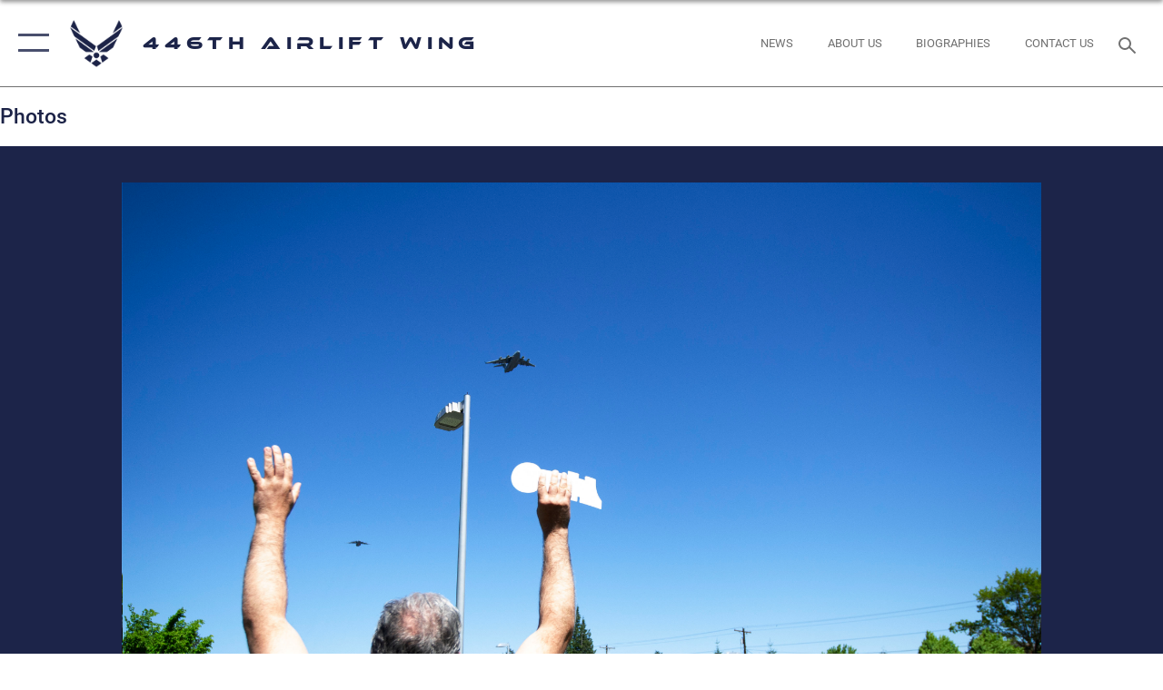

--- FILE ---
content_type: text/html; charset=utf-8
request_url: https://www.446aw.afrc.af.mil/News/Photos/igphoto/2002298495/
body_size: 43772
content:
<!DOCTYPE html>
<html  lang="en-US">
<head id="Head"><meta content="text/html; charset=UTF-8" http-equiv="Content-Type" />
<meta name="REVISIT-AFTER" content="1 DAYS" />
<meta name="RATING" content="GENERAL" />
<meta name="RESOURCE-TYPE" content="DOCUMENT" />
<meta content="text/javascript" http-equiv="Content-Script-Type" />
<meta content="text/css" http-equiv="Content-Style-Type" />
<title>
	62 AW salutes COVID-19 heroes with morale flyover
</title><meta id="MetaDescription" name="description" content="A Providence Regional Medical Center employee waves his hands at the two-ship C-17 Globemaster III formation May 8, 2020 in Everett, Washington. The 62nd Airlift Wing, based out of Joint Base Lewis-McChord, Wash., saluted American heroes who are on the..." /><meta id="MetaKeywords" name="keywords" content="Air Force, 446th, Airlift Wing, Air Force Reserve Command, AFRC, Air Force Reserve" /><meta id="MetaRobots" name="robots" content="INDEX, FOLLOW" /><link href="/Resources/Shared/stylesheets/dnndefault/7.0.0/default.css?cdv=2758" type="text/css" rel="stylesheet"/><link href="/DesktopModules/ImageGallery/module.css?cdv=2758" type="text/css" rel="stylesheet"/><link href="/desktopmodules/ImageGallery/Templates/ResponsiveGrid/template.css?cdv=2758" type="text/css" rel="stylesheet"/><link href="/Desktopmodules/SharedLibrary/Plugins/tag-it/css/tagit.ui-zendesk.css?cdv=2758" type="text/css" rel="stylesheet"/><link href="/Desktopmodules/SharedLibrary/Plugins/tag-it/css/tagit.sortable.css?cdv=2758" type="text/css" rel="stylesheet"/><link href="/Desktopmodules/SharedLibrary/Plugins/jquery-ui-css/jquery-ui.css?cdv=2758" type="text/css" rel="stylesheet"/><link href="/Desktopmodules/SharedLibrary/Plugins/tag-it/css/jquery.tagit.css?cdv=2758" type="text/css" rel="stylesheet"/><link href="/Desktopmodules/SharedLibrary/Plugins/SocialIcons/css/fa-social-icons.css?cdv=2758" type="text/css" rel="stylesheet"/><link href="/Desktopmodules/SharedLibrary/Plugins/Skin/SkipNav/css/skipnav.css?cdv=2758" type="text/css" rel="stylesheet"/><link href="/DesktopModules/ImageGallery/UI/ig-ui-custom.min.css?cdv=2758" type="text/css" rel="stylesheet"/><link href="/Desktopmodules/SharedLibrary/Plugins/bootstrap4/css/bootstrap.min.css?cdv=2758" type="text/css" rel="stylesheet"/><link href="/Desktopmodules/SharedLibrary/ValidatedPlugins/font-awesome6/css/all.min.css?cdv=2758" type="text/css" rel="stylesheet"/><link href="/Desktopmodules/SharedLibrary/ValidatedPlugins/font-awesome6/css/v4-shims.min.css?cdv=2758" type="text/css" rel="stylesheet"/><link href="/Desktopmodules/SharedLibrary/ValidatedPlugins/Chosen/chosen.min.css?cdv=2758" type="text/css" rel="stylesheet"/><link href="/portals/_default/skins/AirForce3/Assets/css/theme.css?cdv=2758" type="text/css" rel="stylesheet"/><script src="/Resources/libraries/jQuery/03_07_01/jquery.js?cdv=2758" type="text/javascript"></script><script src="/Resources/libraries/jQuery-Migrate/03_04_01/jquery-migrate.js?cdv=2758" type="text/javascript"></script><script src="/Resources/libraries/jQuery-UI/01_13_03/jquery-ui.min.js?cdv=2758" type="text/javascript"></script><meta name="og:image" property="og:image" /><link rel='icon' href='/Portals/66/AF favicon.ico?ver=pNoXxk8ID9teH3uRDWEamw%3d%3d' type='image/x-icon' /><meta name='host' content='DMA Public Web' /><meta name='contact' content='dma.WebSD@mail.mil' /><script  src="/Desktopmodules/SharedLibrary/Plugins/GoogleAnalytics/Universal-Federated-Analytics-8.7.js?agency=DOD&subagency=USAF&sitetopic=dma.web&dclink=true"  id="_fed_an_ua_tag" ></script><meta name="viewport" content="width=device-width,initial-scale=1" /></head>
<body id="Body">

    <form method="post" action="/News/Photos/igphoto/2002298495/" id="Form" enctype="multipart/form-data">
<div class="aspNetHidden">
<input type="hidden" name="__EVENTTARGET" id="__EVENTTARGET" value="" />
<input type="hidden" name="__EVENTARGUMENT" id="__EVENTARGUMENT" value="" />
<input type="hidden" name="__VIEWSTATE" id="__VIEWSTATE" value="Tv+8vd/T9uE2ZCsWDsguMm7SoVDPVw594uBgn6wEB5T5jwt3x5MXw0qk2IGe5kP9Fh9fvdw2bphhIcPWNgNw3ZPhYNN18vNT+MhE+ReqG7Tmt0xpIN4i/p6gZBPDs90hibu5nQR7vhmwu0TlvwMRJFVs3go74GojiL7WEa+migdvgqpK2WOrvC5kc25Fre/1/blLIZzd8bPWoUyTRdFXedm66YdiBU2B7znUQ4zEB0ilehbBSENEXTWwdwXIL0DxdZFGTpROdbIZQP9nh7wPo2Noc14uq3rNsuk7hXL1bAYyaKvTCSRgcUBVINfvkEtsQKgQvuc4/NGk+/9Cj4k1P/h+CodYxHlODrAcd3WCQfSRpd8P6I1u691v0ydoa2za3nzali31fGqXoxsH0od+xPulrqm4P9erkpkYgXOogViMUit8a6r+rHYjE94zRfIvSbRuvklesgfvwvnO1PRxGnJ2zF0lQfEWFY7Ue7em3dzmPXt/P7FchSJvFA6Zz0yzIG8xSEdAXCLw4li7L6qZ4Xb/[base64]/7kJ04axr1lV0J4A0WWFubRWk6Emwms5oqI89GshIhx2JOiIq8JOmoM3kue/vjdbxPskIDlZcFmaTcW4CZtcDEmtuzjDF6aDvmHGe3GvPhRfLC6PzEnIOpoTqa0yL8K6j1y6cVVuA9UT6mQEOLN3XWyNRav3DtXk0ZwhVfGaN0OeaavTGvs5Khvhb+DZBMxnoyrC14kFDXe2sDpYmDAefMkzsalmyKhxP65ruJMxkPeroIB/0UYAWpYk9yEySoJ1pfRpiA0YWwi/FiMKVa7qHZhXNUIo+2j/br03sPOmcyKwfxPIixedcZscFJgdjY1fQAFs0u2tMojW/SnlVnmeqzQORSDirVijPyFa58k5/UJr7QkcLHYSYQ2kcxqpAaCqbRl78BqgzY7UowXhJYLqgwH7SH+6NtR9egHhB6sdIju0hkxtzXrbe0hcKkkAq6qH0BlI6mDFe6rjhq69TOqibiyz8WYr3JtylME2lGqCH7zoQy5dz4WyjCA7YeOE+rlMd/zTF2+oJCs6yOeeb4yTzGTy7qDV1E2iUjJKM/N5nVAQVRE/et4Gt3slavvPFn+wbWWq1diQcD2PtdVMSm4cKrib12x1sNtBuYPGdsPOvqI64KzEYapYWMoJg+P5yPJ9xZ0/okGkPeTBfz/MRPUlGJ1zdEcwwKG0Cklz+AtNu7WgajxE5J3KJX5dPtd5GXl1b3meT14EYn7QIFn9Dsvb8GyJgPKU4oqIXcYeXhjXiSvAKNFZwaKKyoyFEXoxZ0GCcmCmeK4k1hJ2TKgZbuc+PDRa/NZ/4wceFjraqeYEPuq6w4n61XiTkiO1w8IB73Ej5r8/IK6YnvHKN0E0qfFH8mKccv3DOoPMpzAl/[base64]/TDz+gZaTg+edgzVS9KZyRNcIK3i82+baeNvbuuDhxmDalcxzF5TMdC3YZi1Fv9VsfpVuBg/oVOjzjvTMnRpykgPTnGsotjoLzLubaNjV2N0Se9luLEx5LNNL1AxPSIkh13g817YwGLZsHgyfFF7JbObgVCT+WJIYKEEeBYk5pG5sHdGbDrdT+eaDhW70NeE8ME75/x3DqAKn+y6z2oupBCWb5aGr3PPYjvH1ONO8B5uz7mlRvaph1WF0epM1HPRFikmRI4OA/teM4CfF5cRE3bC5n63Z0EK5opBI9S338PIJguzmAa3oufs0SM3Map2NB+UvfF1GjPpajdWdaTNPhjvGxELkyBxuajb6t2qR7+AHtE7XJ3BMZgiBaNdQ/2EY5kj6sB2DhPvriPFzrdYab+kTec45oObC1H687eJ1r6uzJEyTBEe2z9cr0pSRkbEvm1TnkZw8afbgpnA8WHeTkFNKLbHcSNzbh1AyQgqmnsBb6aYdS+JdYqfE9vlpk2nTf1KyseBceIDe5lL+1KP1/tV/iJiyh5c53oAoJm9aPBPKz1F7DDiS8CgomkFVoxsiAV7qdCgxJhpe3qISGQd0BFecHlYOfl1l22QjompQuY/wpQzVuUYwFExNptprk3vfZQSybtya1een5Y2GyigDOzVeLt3wfqQP1xMD0wXk5w2enBmRyadZHe2esQoNhYAh5b+kyw6rUEK2PZhcWXMmzMkdXIlyAHl/hjxgHbPenFV0CGV508hy/VT1jZ0yfVPDlKk5NE9YYYj6RBKxCu1OZGaVB8th4VQM+81Tmcg/zHjaBwej4SOVge3pF8tAngPAMu98++ZYbCuaOjpyQiK/oX4xvFrPm6JesvQShYza7aQXf8FEYII3VabCEC2pTeqTB5FJvgZFd/gsJl/BgCLDNKyMpe2KiBksQZIalj+iuOyMP/1yQeIfKPwrRsGMitt+x2i1f8DUcn2fHJbZx9e+3FpgG37ZbuaigsCWQAuEGGeCQxbt77Z8i3o52ZL39lNY+lI+3Nc17M0OCiY0BcGLquOpl0mP5KcCuXPs9x9fb7vthnwMG4Uc4e4U76nEj4wJbXGEmjTMTvzqobZ3UtY/+On4jC9KYy6Nkn2A98486139jnIlaac16Ng40yearfZ3B4LFlOnuBcgm5OWG9tq6zJJ/YJasOManwFQCXkhrQIDZloQLmH8DQPmIRhUqiwAaNBIkWI22kB/NDa9n3o1lwqVEkKPgGe2ueGuCcHJ0oGS3hJyxm2IrDAuddTlvnik1ll93IaU/n0X+NIo42N65EpkU9OxaYiYC5grfgLdggVFA0qNyDx/1GMaeCcmtELHqMWfd8Gl8sSsI+ppE+JRcfd4VjYYzcrjGo3Q+o1/[base64]/Ix0gktCKTvkGrikczh9AIvNAKSLEy0qQFI+CFfR+V4yDGXi2tTW9jS2uQqHR91R6P6OkLgPyLo+MIMeld4cG2BfSmXmM6xAmX+ZC05rX6F0MKWh/cVQ+/TN7sgS5WvW/LtB2Qn5S5MYnZG2xGaCMeDcxoNi3CUvbKCzJc4JHofbMbj2e7cJMqX+KuyKVh/b+pK9fLr5KlaNt/Wpr3olNSDeK5X+/weU3a/6251nU76BUv+Ki/AFTVRni19BmRX6GldoW8GyJotp9+rwWE7epzqnQoA+daRphelP2UfdTWlgYBwAHLXq7Q459+JyqGfxE5K4Av9+LroAOQhZKJikQM54ZZSY1EuMAO59P42bTgiWc2xufJKgIDA1ZwSJa/4L9AzkIaygQJ8io/ib/anI5XwdifC4469iTJBlSQZRmucGfBwht7M0GcCJyko66XF85CTtlLRZp3bymN8T+LzOLT3Dzktvak10csmQ3kJihhBsq8PrbYRIJuuwTeHW7MfllKv+grKk7vEUD3me9qje3I4IzGy4xuCbMmD7d/67aifxCrY7o5AFHK3eW0btfOnp/YlM1JpUEQ9dneAz8a5N/PSBLps5gBWzwn+m4/FpEReXI0OU6V7LV1/7nJm1PtpNRVX1Loa6Jg5iuYGXhZyvu4NGep1OuRsqRQzud+eCNxl7nkFucZPF/xdCPlouuOjmKo476reAEOZIVFVmtk2dfQ20cbJgl/[base64]/+IUxRvBGOVFQo/wcH0a7eWd0vx5LmN7eF3P4gf+p15FCRzcSUZpJThHAvNufqN9vB9TTFi32fVusvKaUX1zDzNkSUWcJsSBsgRvAAQNo/iYkR7vYeNfH2i0ZbDltpMjyFfmaNxkHIDHWxuayioUHZMZ3BjB/EEyV4Hq32mgHoOwcLHzFvvLDu7bPyWqVkft3RuVAo/lI2ZtDctxG8xY7na6TxOFTjLp/H2qV3Fnh4K43y8Y70cXSVDQyRxfm8umr+248aW685P8XCDh2+dbszdXR2XkDWUKgB1dETA0zUq1qzPKgV/1YEri/5g3l2OcEjejttqS8Tpro9+e3nu3ak41B3mkzy8hxzhMRK/[base64]/p/MqwVEGA2PNu7ASu14dE2zLcVHz5+rC7o1+h5Oxb6o5837wJMY0D20xxNI6VAiLB9IqW7taFgDVC3CvGZITnTOvmT+FT+510nFAC+HMLTpeUteWnH0ck1b5yHGK3+/LdqLuO8sOR8cQejHdP4VI6Zwk4bsk0gnvg7nkpxPt44P3ip0iX/+cc62PUHPmD2FOJQOdABlvDwDCHr55tqPI2qyckkyMhx76iSCIGkeCAtiBD1JRcEjxRgVVfymLIytGoqtRfMo8/nzbQj31zKjW+Jgs+yYsHLY0qk4EpHG/AxZu87MGaC1Prp/IzlYqGh67y2WAYi5FM7/qlXdzjz+QICEPiflTFHTjxkPCAv5PcBCWkgbCUAdMGJpFcOW5cOJOXNE1NHrbwu9IXCSnun5En1FupXrAYHLKifcAMKiqh00fLnmZbg3hEOszwDDq+bSukJbMf9i/bQUNOd7wCGNGFUM07u3csZut8NiY8Od6YvmNLCi9iPsclHIRMP2/PuEo9iGT2vclN+SOuISs+L60eN9xz221PJxwE9yy+n6SQerMtiROPR4Qbgl6kC2qS8RuIJ0uHLORrIh6xhLlXi3c6cSdv1NGUUTr+pV4jCOaAQfR4A8+T8I47/LK9OxWIsejYBzP4TamBeoHVdSkf1QjWajMH042CWxWNjeZwpmzI2mXTNDEpLFQqkn2codWt2Gj5lZygPTJtrzXm3aYIcCxxZ29g76p1mPb7a9j9SINHLJQtNWcA86m8ByLgTrQpMfvZOENHoR6vnSyQ9gd8xG4f/+QY//VcFNVx2OzUaZj9y6VK1m4Zvdnof8M+bqeUOAcJaa17FhoV7YN+iV2cLKhxFjCPtzJ//LBffv98ae/iNJzKsJl/uIbk1BIb4/[base64]/NZTv29DgrNrj5jX18l2ndCDWZNh7UpON8lhZX5lpmUEmzpCHh8W1EFG0Y/TiZUUC9XcTRrG87UeXDCC3qUxHu77+WjEnM7D8HG8yYZeCIwCbFYmNC93eDCOqzOzV185DISQq01MOJzG6H6xGSGV/MKxkbhm0sisdyzC0NRhaEZDn33h7UiSMRKD+ax0MOdJ9bC2uyYj226lvSN/Eh0VsqIzLGdql6U+bZ75Fx4qY/FTIgtmyOyDDzTVipRUW7YRS7ayMmAiWQfJC5D6IVTHZC8tY9rHfefEDHxVcheCSj5gPE9U3mpzVf38ptkwGaX5HehQyf1CI6ja9PuM3hpvxmuTDv2HojDDMcBvyBPHeIKIuumNhqcESqrZP/J7muAtPlPuY7dwnk/f3eO6hbTXs7fa8B5U/rWtYLbxEc/rgKUj7FBthxB5bii2S0XCRHXavpn4QDJV2TLaRIXGodjERIlClX4ogMfjN4t19fbTtTPC2Nw2lwbpH8Y1+PJSHIESIA0rnqDWTqpZzkzrYBVTjTeP6pb7bC/qSMYdg3bCNbXJxq/BTjEYfdJhBQxrjMr4v/RpsAJ4aOZ4pqIuLXbwcbzQs6JU96bezGNTaM/WP/mCdTKPpaqXkgQ8AtyqcBrV3eVH+hOVX6IVqa2e+zI5yIJ7IBmr1Ulvo8lTHkVu7UMxC8XIAo1s63aI+HKZV9qeTmKpJ1LD/GGrofySbR/3FVjhsKaDi+bu6Lne9r9Wmml/Sw9N2NemBg1U81df9FChLIKh98s+0qXvR4FL8Hmm+fJWxmmTCXymLEkse1tSEfsvpRvwpJTr/vaotTPJQw3afL0S+rnvDQ03bqbrdGWnG2HfYTV1k9PaxYyfzvLjGyROwyG3MmNaLhZbbbg/gQdEh3sEBB0pH/CsUICg+vwwEqbq3W2UwofvrD2eoG8A7+61nMZPcYk/[base64]/OuDCswQCAMmiPMWal/Qvt4r9cD59EC28+JSOYYBzI3/tCAC1iGjN9I5jgpWdeZQKtqSK1CGoVu1WzIqEwWzzE+6/kEeYfwai93uJesZ9Yp90OZmjONYUfsnaS4A4OcTXwh0yYaiRyL/zp8sfbsubA1CuoE0FqkfJtrO2RyiRVNJphF0Iw5PmllNrTZD2mk71uzHC/+zNcv7SOr8BVsjqxcVCtUmVNBXDCZiILWQskoLMm58ieCiPb8L/AlDo4nHe+MCKQohuP4xbth3LpanI9YrXJPCoJAq3KVlAjwtKuB5W9uNxgkD6MrGkKejSJkk3hNoNNThfYZ8pch3W/dvbBEDLWVZn01XecJP3NlmezhG4Pmo/JlEh066lpfe6aZtcxWikgtKC4J93Jktxyf7TvaZNU1rL90O/1ylAB5T9Me/iFwKjtd+320fLr9SiNy3t4BRPK4DVKWDew8CQoufyVSYCDDZlZH94wJQcvF0p3pjaUlAXSlOvMNkcKU3rPr63PREEHYrNsQPtYmuE48tfxq4qxSgj/33uRiLTqXINj4hHsenPSAkD7HvXP0eCPqeolfy289fVeT4s1aSUHrqibqrGDIqtcnYWFBYqErlc2teQKqHbiwLtxlsjtULgcnRjOGrgOmbQpbGSCwuywKS/5ozBkzkfA+sneSWcY3Y0K/[base64]/oCIv8gK6Er/1lvdOQCGoYYPdo/ZGjYZz1urNJY6I2zTQJQeE3gtqJkNddikHapL8S/oWn8ttIEHGZljSSM3qDp+gu4TEULPscaAUhbutmhZgXS/vcmD2iqqHhyDuo6a1pD4r4CZnnhR1sgA7kcs8QMhz6LvCuI47xGiguHik6sCxq0WUmgoBEx2IZKkbPa8HVwvOZYdO6Khbhu6lXvpUJjfo461dJVk9FQuv1sZ/POWaOXu05Z17w4N7AjHYwQqRZ0ydnuggCULeMZKiylIhmTNRtmuJfI31qVL4FUV0pBl0EE3aBD2s8vhwykfD1BOK+xH3MxllkZ1Og4D30tmIl/2neXKUkZvB0hDUS0In/s9IGIObwnHPvGflzTe1VSToLQvNdi/ReAguHhGlWm0luez8nfb/D4/csuvuVMxwmT3JzWEvlRstGXDmc1Dvk6WO1WXyJJywIEW9tf3z0OrtRd27BeRV69lfcgqK907deJi95oTKGSLhUAibVJxXyMnA3K1AjJYSf4p+u/zNE/1gNfrsxz0mZvh6c0mEA64wOWU1syXrGNOTogvDXwkUgmnz+AtQS9w9wkgY04WpaR4pp81FY2qqM1NDix0UGd1JlO5OpC8J0ezkwx2s5DOyx3AZDmjv9BuSha7YxPeXUOPCtQue8poMWanVLXTGQhYd8P1nJg/gDwfqmlDWwPOs33H1H9VaHpJAOf1+la2hU8sTO/gkcYisZJr6eGAAG0Y15At6zd6gXg0UAJXUu2EE2u6f355VJM7IaLGfkHEUJYC54308KykEPBW9LglQfPAEeKm9UTnEYqFHRyOP3xExRA3sQKldTgv6af9jJTlQgSZylfU2kJ13ATmBXXUMi5AWmttRdSKQWCYy4a8PRkIBi0QxlIn5/YDqgtgVSP8ADW80D8Po9fl3CS90dJwm3K1j+qDPS5APBBJvVIfyGkiW309ud8G125QBX/r60dzoBek2XWPz3vCfH5hDtDgX5S5vwPgKUeD39mHwEkftABmOEyfelOfrMhOLmEVP4H3YGTlRbLkOO60/JqZdQ4BDLqQ/N1AN32H2tylw4HDoiOXAWxRn6O5s6RBByJyzNmRe23sB9plK2nDeCRpgvrJXe0ogtol0k97IFjx6mLx7GiqPcbCHs4YmAI4T0YRc8SuiEqHooJp1phffTyWBzxIU9RaYk0nAi6YCLid7kK5SiunivVTVnHzFKQO5Tv2jzQ6N6/0DLS0lRBNw81mY/noh3CgaBNwQ+FD3BkqPh6yLtxMJeSRNSWOM0LyV7Vgc/ojsp2lhcBgQjH6p5kblghV7c99SphKmAR1pDCMhub++XnZATjfOWjtlpQiH2eGW15EZJ7kjF6vnQb/kZc2zxzTVtz9wyAP3fMJtp6H7Zvp4IMzREZmTjR0u2AOz/VIBmw4hEPuxTUsBOqLgdLdgw88j8QTRxgLbNEOYQYUoXYBH++M+9BBXmiItXQ1vsJqa8c0JcRKMqJI3PJL4DlR9h4XHGBRr8spsAf7Hjg+jrRrsNsKspueDLrE25d/pMw1JJ9myVN/rUHlQU59SRwhyx19aZDYlXrJT7bFMhsYuK8kTbKdLIUy6s2uppE+IIeVXJaxhJRU3Zp/v6fg9Ky40K8NeABbg0u4Ww2WF089ccgzO3RrfGtv+nsqI2ydvmNxUFziKYqTva/HR4PnGzTa/[base64]/B1QXl/JKYy9Nwj7FNyWhXJIDNcXWJqYZFUG8ZbT9czEJlcfN7N5rXFXDnBw2dKHUhaPNLH1GL2OCe6mYDdFrxTvLrjv5dmAzEuOd4Pz+ujQPWHMZD+C49YdRtx8ISR4cBJwlPDH0WtWxxzc1bIiSXJ3fX5v8bhIwtNyxwEdDJShNcEXxhZjB80zRZK/AesBYAzX11RsVwMRubrryvIrsfASluZhnTzQh66V0TgQOH8fUERB1oZlx3c7aqcKg2TrhW0igI/RMCZHKezMwD6TFaUfJIS9oG25/iEco7lDr48EpV+byqyP5cTeteVgVwZD5ZWjh58UUpXU/UOoB2R9/d5a6mKMpXRyTvRn4k0Gi5kETlROf/sKzj8MgRw2SZ3KBDLI6li7ti3iy3s+9KkIzv3/eKEib+nCw3VQE2mOo3AQLLOrJ2kfr5345YECh5miMl086p4OdX9QzcSuiBSNsMpImamDGto+MnjEdP3EEKjqoTotdyBuifqKu/eRlvOCWoR23kWj9HdnSpf8aFBnoiaoMgAjVbNjWLe/LCfMnPb5cKybYCC2quZktliQflByB8Hb9LWqP90/QZKeQWwjy0eRXUAqWaJMjy6RMwNjN//0qmyyIA1huzjPiTfBQWrfraQpPZNu/zrUmvcU0ltqSUjv74+b+b1hCH4id7EPJF0KypBCI7ak/4O2tcyVhG6mobfBAOUTLfyYRzLNOp+cjTUrYK8+YHFNjFnhr2i61MF65k9GZ3RKhAm8msx8ZibycdC6AZIWJkSZ+MhGwk5ezIXHEHz/og8DnES+tUMImGpOAbGUV8qYObwWNsjC8gedoyRwre17HGMUKafmLXThnruu22zJkUckAi+hzKD8knCsjKi+pFGwMutvE+khjwG9uxrCwGbSYGImdbWiZhxm36gfCGG9vdLTshv/TsJ5O10QpPfdbiJzXgGnRUlc4Tke4LYR6jEr6Lj5Heku3SNp6bcS3r8GF147SlgTMquJ1ziodIWkNfEbXtvyAr8ibkCoGuw1IsP1SENrhW8DXeI7fS1P8mxvvtJ3sv49R+66/bQum5rXUbrTOA/AHlvo0+E2QP/iAWi8YoGQsQN2qGu4d4kZcaQ4XBbUADZXkFegVnLvbh6nY10Kn4i3KIme5UryzcmGh2NSlBpeYDtP9BMWr5zaR80uE7pYNDxzRF+5D4fzxpKKghQquT9AdXfwts7CGew1PmZ7NxATvtzlOHEF/PECmjD4Eavs9e1snUhz1fzPkL7/af0y9G/xWyBd7g/gLQYe/DW44mpoKOPXp3armRb8l7hWz79NgC7ALRKfzb0v99F2mPDqmqvm0YfFNoitJUdTpDby3Lmo+p0ZURyh+NACWnQm49e0X+KyodKxVk79qigJH7L6QbK5bLu4D6XkdO/RhN9aX4+CaxGq2Uf8pYWB+zNLOzsQddUD3mOKVAaCNLGNm1chW7XCsTAjfmpN4clp5Ifej5/68/soUX7ZqewVnZ9WipfLWp5ggh7y8l4tJ3HDEcaCOxUw+bY/beV/V68vz243qu/iV1VvIInPD72sm52fmsQvRs+Utjy1B/6eOv1Wbno4c4GdB6R393Ks2He1ISKHcNdCeIcswu4Kj+F26Y8j6E+Hf5hCdOF1oPZgsSEVX988s98/N7Y2v0ubUA8MA8cbHDeVA/5gwAbVgvzmON0Zkev4eaLIRkB4k+k3kWmp65dkJwYD36LHa7VlF+Evwvk0Rct/gl09UFE/tp5VGZ9lVVhLY30ELRbuNBB+gaQDElrgyUkdrwDIS6dN+Br4sLNtaUJYT4iDIzWDp7MRVDFchXH450c4BnZNyiCAK3mdyJ3l2CNeH2JJcK9xGG7Gcg5jla8/sgJv4hpDraQy9RJHKMrx9LlWc3sZx0VdsMI8UyTOMMefB0IqkOmKA5MwZdIZbfyIUBSkOtEBFPnCKtIBjE93z4X+fiiJKm7oLRNpa4QnADSzpbjnq4wWKldktZxa+YD45HwjTGJlyuB+y3PrYGQUgA3LwBQCSk0Qc1aJCu4N9+O1O/1wrL1Iz39tLM/KNjoElDzNuTbTw/DEiZXZ5CczqJ2lCY5b4vQOe/k1KBDD6cI2Au7DCizBgulFK9BtKspuX8np/VQaJrGhW39UU208vas4oIdQbfyxAiq1eIhJbODBLt8MndeKRnW3jT9OaHa8EgCDsqQZ071el/xAMDHd3okemyp4ny/jSNfqK+XSUCTG25FjEP5QZLHh8JiBU4KarDZUfsPhYd4h3lfMjFzXgEKwodWakMenL+OZF2CINKYWhsVxmayVIs0jG2ifeapMHVoUz3joelD/rp15WzuOXiHpzIl9xWk+nqXFAnHLkdigApPeG92Rpf14SHNzYMp3IjRY+bg82WdSD8npZQkcotNq9kNmiuKKXG5N8CMEXP8QHAHUelNHhAsemxPxbKj8sn5RJ3NhwatWa9eG9NrkbV9JTzQoD3i3aFMKNy5C4pkw267MOSM/DSS74+HaozG2veVumhDgZDLdVHavUOFPgp2M6B/oZl+65zcHwR+qcolqo+6LVUbUuaRlwwPuEvMGdxA8Nk+ah0pClalkdhrg3mUvrdpKtlt+aJBqdhOzm9PI/0wWVn/+f2SNg/wSrS6/oo9bdphpACfHkEkqCd35hP3YQKvCwIaFiH9xh2FF8ykdSSFtc2fLG6X2er4FA6tvFa3d4FYRcAvIqcM2/giPE5ob+yQfwSGT/6XuBNmJYSRLGO6NiFPdxR5QuByUFglyRdJs7doxIkgnnKIc5huDmiN2JYiiDYHoMuTLmnNJNriyZocyXZ8d448da8bb7zUL1LUjdUGV/Pjhlm+/jjKxzOwIV+9+NYTZrSN+7qIR/r6cYLB97VIZX79ck3x+1Ag3/s9GTXy+nMdb5PtI2Czbhizqb9y0tXQ04a8/cCn/1HuooMCBFvCSL/JtKh5vMJ/wiXdzPdMqBQK/+Kv/H0YfJ/ZRqO5z+oWmOpdspzwXrEbdcYn4T80bpmbax3F88PeaV+GzxBz/gX9VAxRcOuEVpdrfI9i7CDgLF3Xhh7s4X0MME29/e21vCK/NpECju8siYqV9GTgPM17EizGwflF6bERPNO4f73RKp3AxjLdUmnQQKICqu5XW4JHOtCrB0o3F0ZqrxrYrloWJgEb4J70jQSg7pBDB0qsQKa3lgYKZoqCoIOoEAQ1TjIxJOGNkgW2VxgkA+RIK7aMC1fEtX2x4E+nMmgmWpT5xs0KVo82CZ4UC/oj1thlFWzrJDRq3S+QdfsJ3/fQRjsp1FltlOtoOkfAUXPbsnYL5bPFrIzXM4lw/rymkrkMkMItQELnYOysTSI98ibHdevcN66qicVVgA3AQx/U1zNmj4Oa8jy00sO27Aw3KwD+0kWzdfrXvumj8qsaQIq96m96CRzikbQNt5+A8sYeO1kPfNxM0u5rHCPqsgDfxPLa7XG5W7OOIBAwy41t5p7wW9636CUqB1vaV5XKDCLXwpqXynI7OBT3LJka3CNsT8TLtRza+lRgbEq09wevWVkMDwgaRxKE+cGIPe8CktRaa/pqCKuPYzX7SuQ3Q6bNqX2x7LDSiAA8SV4pU1/hh1OAwzaa3mc4s9iZL2lE/J+N/aJaLbDT9j8OUgvoqGsYMX0TiCToECP4bY51NmoSZpywVkRAhf6/0m9E/LRPpUxE85YRtN5W5ZzndYD7ShPNwyclbCKYy7/kguW+VNztCkc54PKDc4I3BnDZS4VjlGz39xPKKUAToYIZ80w98tp8v0AB/IsbOzFRALbyJWb0HfecHUUX+HpLqk5FjKXtT1Ii59cCx2PDlcyOWJWPFeolOOuCyU+I4r4DCHN9aEl48EupwnX9BsmuDPpYfTYEeL6idE/urG4VbQjVmGfVegqGIV+NZJx+iLDnmnrQYDYiE0yLegctFkGwHT2rAUhoBIcqkdmLYHRt3MWwWyJjNKgIM1UUKj0JqTtxhAmBzarRACL9MI9uAmWUpFCLrn22bbt7adgldEVVCOJ11dPAUvty2/D1fwXnBbGGxKukL7j8+1Q2/23rt9Bke3jlnWrVjQwHW1PnmXb1Cdg1KcbA0au8p6i8+OVZSE8TOijBB4jSNlCeEJhbSrVvYHg4ovAOGMbVsYZPatrrpJ1AqqauXQQRPBDq6URnYr8s4vzPyFYUNUzRlPijKTpYTyJL46KhvIAaUw7pn+czq2NphneebQCRX3Wy34boidYb/eCWfgCKRNzHYlofJTInfIiKfK0cbrSwcVMM+//+ar5OjumIAEivenTdfrzWh13sq/EbKBeU+JPXWf45bxnX+8DlrGAgsQ9rdVlnG01cgY/E505YMvTJBJuWnCiOXVgnkALumUyC1BR1OGekeHbtn8SPQVyIwFcwXxFYO6XPD0anBFoZxnXj1Vk09hZ6qLPYlAkwFlQvGg39B0YXND4b82hs3y0pv4R6iugd+moC/dzHcJvNW3RtOgituXTy0XWVuLoB9RvaF/8RgcqrTeexil/aUWqW/UheReh4TrYNVfl0iaF75YZ96dkdv26ZWwVZIOkjDFUbqa1SMEZctZxy9YNhPiywQLxZtKM6gdisoy9oQhU1LjFZ7GXIPPCHrXXVhva2/EUYvvDF5AMpXcPOgntktfPlYyZfd0jT35++/btjKCtY/HyRtoMFlvUjTs0VcjR8+VFEuV0Ux5fiS957WwEzhrh63xA4Tk7yf9SW0V9BsC6L8talyXAXkdIu+gwnpoJM8AOvT0KpAIjSU3pX7pzL6UY4I2GggQGVvdD1+7dcIb/KC1QMfmyPUMP/sXzhxQa82722Tc4BTeDo6FT7o1mBt/zE0jneB9XjaBWv6pxS1Qvv1tnS+qgoXihERn6k+nZdt9278/jjJF5pUoI9qOWUJp6WWpZ/3fUiGzg5ULHPafeGRqRUIbGB9IkskjRUj6gO/axcB8kWAYpY4smoG7uf/bv+VjEFoeQo35bBkfN/MTqBF7AeQQ99fh2kM+Nz6zExUIiDNjmM4p7y9AuC6/q2zDadMGiGNxC2R6AEkMBS+lHo9QbWbHSAgyrtS2xeaTAmRadpMSQHuOtO4oJUjq5G6xojfcoSbd3nA42AuFig/IZENESCxMZSkQEqNCUH0rQKGH638oSKngw481SiJMqAZIVnFVoHtmzzVpiT9xnP/39P+RUx2g6Bi/PTXvu+fJP1Q8OL6Swq8pfEOQBVaFpON7l1SIq9Zo9I3DJQevEmPqRmvUjW5D8X4xpPv+keb5nC2Q3A6FJ3qLOPj7chUKhCB138RXsw9BVTw5FCPeOyuqwrqBunY7GrQL85e5Jay3UZsUHZAPzj3QMaaGW1/YM2HiF/VsstNE1R9AkkBWiFOLdufS9Wr+8g6bRcHa6rzPBUwgUfXhy1ntBOsyzSmEGnK+ALaSKqUrSZp5GnpjWX/z4e49GpAZQZaysZRMsAbOnboVBfEV5MFjzPnejcncEhLmJiv8ZnKotC2XfvJuW8pu9EumWuC/Fj1YTK+pkIwzJEK11pmvVD+/7rylZD5bJ4wQ3kH0d30detj/FnKkc3Fk15EqpNYcGtr5vWh9Ft93wgYqFyEvysOL0/KbrQsS+LTJH4ckamPcZSrBr4Zkm5Io5b4tTb2P3zzucJTnNCpkm+OnhtPwXcibAwHfjQWyudowLui8anTMeN/FLQQdRQboO+lM87/1ZETq47QpH0yw8EDxh5H3Nk3+Y478bUbwDaJupRsZxxVB4YbsONGGKFnzdoP+5Wuiw9gFeuHZyY1+2PEPWJ/SoiYJiR95lkh9u4v6jumQAgoQdUi8PjGFw1W5u9106NRLd6ipvYskjdNaxNQL/[base64]/yLDQ1lySb/VqMXgmgTQoWzacr7jgu6Jnadx5abY4u7ihnkenShjpqmyQF3QM8urW3zICMnhS6ntbjzWCJnT3hjsQRe5EH8IrjzEsR9gDTWaic+7Rzb3qh1QlhiXneLFfrCIPw+BN02HPEkHYCLTXscDfOJCf3wbr5k60XHp0cF/FkbOAR97DHYOVN7Zk2F06YKI8X3Oly0M7FU9ob8vkUpcuoB7gf6O5Rq1bhPwHAWco0FHN4P+608VsPJaGo2x+ee3TysvwZW8D31anUS+JU85ZXl0weIaLtCDcsJHFde/[base64]/b1HN8AW9bmcr62DzwJJV03a/yWGVJ9N8w/CUeLQWxkLpgR0uoZK0oMRMov4hBW7zFZzii4b798dabnRkmlA3WReGKNypRImpnP+Jqqa1dAQL8E3tbb2ykPbodPDHgF/72EY8HUcmlMYs5E3P0YJeytGCj4OYoqXJq7/iGuYYav1p5FF02Q54DXtw0iEsVYhWAfLW6aqIZ2KtgsL0ARtsZOSY1Dc2c0YneLD+I9XMKLywIoFDPuDNpk3+LaShd6yJonxmgvXLdMPOoQUhp+ZbCytbZ3KgWavfwJM5Z/Yy/Witvh7BZs9RpUVV6z55d0mkCEcrPZtlFvy4ovZgKkmobSQ43qfqxYO/+qlGzfbbzpBs7mFxMroAtSnOkD8TPTSd9SDObf5QsGcDeUiwn8Fs7SYiBjvGzVTApbAAVaV4y/fUO8DnQaWt9a41b1os1atc16I8N1p1ZVHCWwUdIABdCrMSx/0y2471WQfWLz5V6DWGec8twmT5S1Mm+QTpDgBwIlDt4D+hrankkB2bCf9pdtac3gekRvQj04o4cJr9npfkFL3jS8/csn4BGwoD5SfFAL00cr/9SrZl/KTw93+glaMIURdeGrRvChlSat8p7Mwo14j19ia4s2hlG42EmXkZKOGB1ccx2VJ77eaBIhKeHqgWoWIds3gYGahVk50ssPRQs0J8DkhBEVICgbQ7ImVAuzjR/ZVox+ULF9dGwL8GF6Dlu/PuE3wJyzFBUb1wX7dAHv/W4sTRswHvywlf2tsOFv1LKDeU498CyRbuMSh2KzZzkKFExEM98HBygWGo9Ues1d/zTRRFzT8yOJipWbxs/k8kKFHzcgF1xAdHfwfEVEjiytybxiDOCAUPS+aSi3mrl4uxZUN5EZo4R2xpKH0eQsGVkFEue/0NXbYbsk35NxpTwUonmpoeosjrL//KHZaI3UBuQ9GaAboN0Q/WHNS/UZoOigiYO314GEr6AAIm7H92USJ0bwG29PeImvFGfJNKPkoYvrTR6QLpftHC/JDMXw/33qelEY8uSKWigGAa2ObI0EIrnoQAhl827lgJBbAldmLGd7mr0NyMu0kQEHSkFeH5WSn0vnMtc4yetMdx+B4U6FF7Y27XMVj3WYWmZaaH5MwNdhuJDUeyIfwduXFQFxZLK9aj+XnFcPPkHKupPW6jQ4WLyTVNpwuRdfX4j09EUSNmI/t4zzaCnOsZ71T6FQnR9qxqkc8bIMrP/1xK3Q5An9GgJ7KnFf/cGw+0lAWrnE2qVTJ/an/gp8l7ofK+eMDh3iQgQA32nw/Bsn0W1oVBjKY4yCbwzK1G90SUZnmJCRMd9mZtTKb3BiCg4ndQVAcfwUxz3m6uji4aV7DQUHRwqq5E/kwvfulcft+X0I6bJULHBxfLw3IVF3wamJirYqzPwGCTIP8jCcc5Dw73blv0nPbCgdJ0HOdhVDJKeLU0kePaA0hXgI+iUjfWtbr5yPqeFhx63lB8BPZ0vlQQ+aeveF3oPtnmq4uRV4M8wXcafgidaMyREAY+rc/1MkD3Fjo2a2TlyS89s5JTmCqJ6jnhEALlmgDUEep56qLw2UswlOx4iB+3cNaS0m1lIKlTFjmCO/ZehLZ738vBtfnHVtVMontNX+2VwkVJEyFLxPsFGyZrvPEqZ/wQRTK/Ybg1CPvj5uuKNBkQCgLRCSjU4kQ5fpI3IgPfDDD88eKTqXnyP5dXV7qH3cgt6B6YAdbF4E0KM+y6S71cbk2KdQlapuhUq6kg30bmW/jKHH0r/o9pOGHO2EhSrTOCBz2ZxxAY8GI9H7KzIfK7Akgvxejt1SJmrhs2M8ms3YgklALFHupgYRTHRvtqc+beKlR4KvViZJbpW5+LGaQBBR9WYzaUHg6fR3tQCYdUlN8pWZ/6le0EgyJLNobVB7p3eBYr5u/tXyobfxe5WO00b9HXoNFlq+5ljBp3XameOp6dzBXfBVDePb5/b1xMeW7zQfPnaOGzGO/XozVhad/9VDdflSLqS7zGY07qWScYTBjr11jRhIC9NsEZyEbHQw7GyBm8gKeKZ7dIbS2TBR4LCMNXvC2nb4eHatFFt7YBF/D5fLmtpGft1FWXodJJoJT8K9cHzPXJSgfa1tbwJbuGBgUxrgnWcBYFD4YaMNog0mrnz73fJAjmSovhNp7WZn7fQg3e7yh8tcCBhZEFuBUC7NL657b+liVXkEO6FsrMQFtXBFyNZPMqnvKU4hSN0u/ILs21sfR/fN7/L2HPNTc3+hqIkftZNFyCjZ4i+UB9nOl/1so6QvCwvB0o3K9wSDhamCKuFajYG8GqWIX8JVHlGbucEV7pxq6BjRvjZ6qPLacSnqanQoH7iCgQ5MMjIpE2weewnbZcD/ZPehKTgV198HkXdCGD8TlU5DlYNvHHTt073ULtslaCYXoK5RCH1ANn36k7zdv9F9DqZZb6Ya33Ob/MnXBAhkyAR/aDzVIF8hTZNxpt0Z1L2PWtc65GOOuwg/uaZIMijOoHSbLQXa6zKwsU0Ye2CIO1LK27CIDqg9FIGX8PZO2rZ5XVOWyuwI8swoz/Hwq58r+xhzpRuKJsGArTbPshqSdvNfrvcwuao4Yu2FKoFc99XzoIGWm10txGHjJ92k4Ox8BqN+GpjhuJjpf/1F0oV9kcKYBwcq4TZIkpX0CvhPlgfEOTmck33HHvS5IV6oh5I4BeyaihjlPj0WlKLCRcNrRPhQUpo0kHD3ie9w2YHZhva8XdIuP5esBt/m/X8UHECNcWxkVIOrpkbC7uGRaCzfFgcGIv5BVkkpi/gnKwQ7KR/kFDFlNorWPhMOcylc35pSgtMC6gbnimx3+z362ZkEVsaSI629S1asm5H6UORHZM3D7v7gt+YYsugjfM5NUOxUkGORqJiLgzyr3Zw1fFYVZzQ6Tddh358L23/EKaDDEN9tmfbkhryO5dCRnnTmMouXugpD7qOtz8g2Rj1lJ1EJXOpNEuk3y8TUNyakWjFM8I+8k+eu7C+/QC0vvRKwSR3Ww+zyCqAMfmXsp2GwCRzJImVtbdjY5t4mI25whDGCHSLzTHxfzHWeCqMJKmjuvX9J3siQn6zwqSgCJvm1lFXG/J0TjSH3Z/hw+Rhupfq/9TysmWGQ75XoQLtxwDAAOOwPTxNNVa/CloC3+RBK3gbrKMJX0HHDwNqNlzuIV6nfJJdw07wWIJt4pW6h5BNLp22JDLeaWWSqN6Qb5+Ka8dxgsIo659uaK2wBE5uJXTdXkgzvbYZ9kuK8vFS114Z4fysq9RTeMbWSKjSMawsANqoQ/2C/WGmdYjfSNxeP8jWQzEHnA4+zwFOTw2kwUwFWTVzN9y12HS6HQoEfDSPQSo0vsmYpnme69yI6CSrEKSSO7aqxEZxbzWY7tZY8Njx9Lf42/[base64]/CmKl34VKz8z358LaCqNIElF5/MraUC7MS3UMfGGgMKfCn5+5BIG3R0rM/AVYCzZ89lP/nisQ1+lrv/gDDIzAtO0xl12P2NZMXdITsSJAr7AtUisKDdWIvn7248U9016TeSLxo9A4wLRMg/BC8ukZlOD/4FF0A7pEE+DGcs/XKK9vdxuqOeHrSHlwlhiaRMguHPeBQe3JoemoCsJPm8CpqWjjomjUPKFbXCHFQ0AAsSaBB+nsx2hkgasPGYFnhF38KS59AKNPJaK34PwD1o/RCbEh0b3nk8gxst3ZX2xfl0DKApDa0G9ubyyI4dRg8lSXTK/9I3FZGFPx9zs+yXTmA+58ReNaouUVHM630maNLqlzc9/kNCa13h3SJmOdxQUdlkIsdF7uuoJJYJR1dbM8en43WiXV4iPLyn0OQETOj3WqAk+O6GIKAv3GanK+BGCoA0hLFvAAHH7EYN3wKX3IwET1ac/VwbKAVKsj327oGuPMotEkyxdBXvKtxraXzSwDp33wU10zvij1CMvWo8p/zVzrxWpjAksOnNThoE3WlkzDoP660FRF1/47l6R/0u1LHpGFa1t32lxtYGdybWXR1sWk6aDjQTIAzU1hzp3TK2gUjym04wW0B2/RGdNnA/S+CmCEK0XclOMGWs2tdJvN/DY3IZ6nQ7G8vgNC+0s2XiZnZRUOMjim7TrkAu2GcaGuGOvNUBuQTjMYZ1wcXIXcrXLnKH+RWfMCK8FkIo0vBVvqDeQKlcP7vffsu6B5xY+hwcAH0Os8s802WQbQ+BIQ9dVXVsuPGRf5yvUqFn8Z3aONZ0pocqX+LNl2q+VuxO/hlM46bxm5Kd2hiRdjb2FiWGmbBLAm1neXGw3qxBMfSk9GIgCZnf1twc/7QQ7mQZpyNoS14Af5lOy0JiJJDpuc6z4U5vDrfvXf98Gmorb7tw5EVTLxZG+lidmQhv7sOH/ceGxPeKRSZhoSGdk1+maNGsU9sloqybgZNdSf09Z1uET+2KmsiduILTW+Y2LdP3kc4jZBuU2hvDoWPkKZPb/[base64]/8nBKKXULFEN+HQVXO1D+3D129eQEJeokthM45ELFsJExdttudCWzyOKX23MsfCknyT1e/STp+Faf9wuKKNeOJSfT6iDnE5YNVnZutr92DHZTWdQoHWngBAW9HEntQat9Cok+d0Pds8T1vZoaTkG18l6mDpHJeu/UwZad0yjpTtPM1k//e2jln1iROB/5g18elbF8QTf0lPejtRYcQc8GC089/WCoVw8vzmUCTiKpjvfiHpyGxiHu+kXitRYVZ/SLisfJh1pkpI9BOzkonrpF4VD9+DgjmsW/x856Sg/N01Janv8JWims7b/7zT6IAh6MA3Ybeu/C8V6fEHcc5wI0Wc0brIcxUQgXPPqxPgYCl0c1St9UiTYNcrtbm2CG0puAjx+ZsXzT8bsPx384hJCP2brVjC2XsIH8+P67iHXSckKmx+1IrXA+bi+PwnzPS7qO2cljUA3EhB/gzCliy0PhtdnjkC+RdGrPUnMRbDnNz+Zjd2uHU+g3xrpzBj6GxtdItbFdYgUJhzqTfhGVilQZJ56rxWxb/oOeU6SB3YdHcOGslPOMz5pRTAsb/Ipfdu5Q37i63uXos5lKcLhC+T/sKAglGU+w+tUSusOHRCcOY6lD+tOhVESkjVw5ioY3wL49rvCjerh9+vHt7fACKJ40sAlg3cG1jexKstv6NHprG9+JDNtE2Wj02tn3/6E+3te5Ed19zClE3/S8ixaSEkGvtsXJLlNvMjdRj0k6s6ucU/Uwi8qxVRH51Iiw2XWvzwbV6xnPBWrTMafKQRkHbo4hBMrzpbHhifw8DjejmkXNL1SCvfWmdacuqoBVI1LVcellwrnTff1EMzHYLb6WwYtz9CY7hkeOMgifutWF2E4PYeg0oM+pZaQZuL5LAv/QCRWmlzyERI69Z0vQJ3PGgug+x28T/TITxXDHyGBafclpHBur29KpEBKlcD+lanfQd920Z4hs1NJOpETlqUIzHTT7rQ1l6zlHAdl/jqVv4Hvwrq206Hg3YTXjoX+L0wF9jQE37M+aM7tIAJZrKGxax9ogtQHirpw1++VUc7pvhe5TGH21/6IPkyl7rH3j8SAtWtiZrTxMj/ADDo2CX5HSvj2aDOSH90JqDRuRqEqwkqAeF3w2wQt8npkr3o2JmFEoXH3zC0Ub/LFU1JyVjmIsVUNO9CbUiD+RiIIFYBfiVXq1PDtUo6V8fdATS/yaMe6inMnFuce9aM7HFQ7pDfeZ0nj100o1y9g6DVqAd9CSlA3u1HQeG6cQIm9DPIb9g059Ucmx1Dh54NUsZqutsgovOPJVKWVxFnFRvgz/IbUvSyJbzMLUWv229iRVAAVLzz1Uz5UEgUGW7aB0bjaE7Y9QWUtoy+EkeLONLDh3ILhOkPjkSNZPGjk50PDXvTQJcsUZgeM8CFdMPNqtsVx2E06BPSAzMBt6NSoluhj/KQaiKN9pjpAZlH/OocCuIa0pujsdAKkjeGVzWDeaXgv4xpb7R2wP5BF2ghmxxiHsT3+xjXBBfboZT+iVSCSAB5w3Tt1yO/[base64]/2/NkDXgi02xJW6OeajH1S1Yb8V7ivtQm6xg2RkCDXVt0V0OhzZV5tMOjrwRhljRSZiRpdcbDIKWDSJcg43pX8lax/76Bt19aooL57a3CE57WTid8IaHNiaOwNlm/Xjdcvt6HxFDODYJXQkgI+hny47WSZmWvZE1LNjtg08hqffcUqdQNPPCtihtk6lKahp6t/[base64]/mmn6K9lz9qVzFRwEv66sou3Yw0eRK4j6SY/riizBhkw9IbPweEi/FHp4u6V3ZrBKy8FlPUO3jH2IankwDI4JDDd49U48cdWB3LMTRwCcvwwZ7oM3lqTCp/J6HIIj357nQgadQj0mXo8+VB32Y+5SwcpwLFLFEhmduxG1j1ueg9+SVkTFnLfND2PDwo8/xrwnOfGvXPB60Gu9EsP9Udx0tB0Ou+aZ2XwmMmuKPNVjsoTlAflJxOYJ0tKw7TzbdRcDN1EKJVrJf+0Zoj/9DTAelrE2sQdTuaf+LaUR42/KyMvjlGdjq2BpPHI5NrTKoo9bIfgbYc5YIwGngTH9ZwlbEHFQXQ3l/BAO4cz/1+tY3gBdoVbU+3GykEzEDLbe99In+9exZ2rXg5wcsrGmLjq7R/HlZz39hJ0D3FWlFqPYqpScXONz07UmSAQgviJCMd6tV46gEhPvpOcAdMPe4R/U41yTRmk6tu6NvpvXPl6XuMMwaRMPbUn891qhNC2vGM3k9dNakBIX5yPrZ5Y/[base64]/QttkRFKrvdSxl8WTLpnZZR+CmcyeIBfN0ef8Eui0SQvuGUrE6fGfeD4NpLGELkIlSSeuK1fTBRp6eK/lgD2D0POxBGssJVhmcUN3Iu0ssDawEX2aV627VEaYFUuhhXndajFUeNMxrzrhyuyUJrrXjorRpvre3B5CCFBn2rMny+4JPXfpMvTbkIsYRncc9X/ShKPxrX+YhVpEaHxV25bd7opIVkzIcKVQcNwSpssKZFASppSAOzPsSt1S1CDIsAoxPXSE3AEbIOFyWlIm/VjHVCaD3+AsuWmR4vulz7lryW2JDneiSy/0bomAapAwE2QM1SudDXpZK17HhhzsYgUxE3rH1fqEUnyAfN0tUv+7ACz/ZxByiawpRRoCHM2SXwqfVl4G+4lGgiI54vWY+/rDbKy9fj0Um6SBRxd3CNJH0pRo4alboXVZPwUY3GDLISLnreATONPd/xgDZkCQV68jsHgHvhT+8PdTE3lnzVE1T/bZBocu99xvrEPaUl3EBD5VfAVJ56I989BdWghHu72lLo0EXB/qE6N/YY4YUhrsmhO2KjtLKsPvJcD2ieRQWIahHsPUjl9l/vA1Y5PDMqIrkhNzDunDRk8pn1YN+09O/ujkgPXguscZYLDq7LYjdVAHNRGiCZdWGQWPxNkoaMCNg0j+GqD+cMmKmwA4kGUYiV8qu2vAQcpVHDSbzl9gxsbtLthtpPcD0/ZeT2acACFIUwX+NjXADHnZwxRA2RSrfbwxkAFKAoJd1bw7lUgNFdkn6r5k+BqqE3LZgVHPOLX3COEmXNkFda1Jse3JhmeT1MhJt7g6WaCCa9kDLh/V0FI82gm/3qCJqXj3tIbYFxnir4RMS/gp+VW/wHEJYRAtsGEyXhUyM1dCALFytPx4FXxFTPe5os+SfgjoGBFAVwCoKohlb4T1xt4Ik26crp7hfPWvPdP4xmP0dQDmpwYPWWQzX0yO+bxy6Qy5oTuT2qgzQZuyoD0O/naRNUnG3MfZmu3Ki1zBrbwWLNPMNnTDg+nf9SCCMF7TR+k7Cgfy2cwheoqhwc0hSRhCaKVjJh9vFHiAuLndqKr+ytF/q3/7SomJqu9GC49QGOiLEpBJwsMZ4vjaM0ilwzJSvqKpl82AcF4XsAd7cIrf7S78x653PnWOVNiaCvBvwKpUNF/tOy8oaNe8n0fbAKrfAiFJOOSj/WdFaFJeqtxTVP5hOtLspezOQbtVOjWqMXqPVXuIsL4zLAO/yWZGUUxoOS9sj6fQpIy5dYFKcdbFsc6T5K19HvYjrWEKQ9LMpdtBArrFvmSHgVe/57bE8a27b6gpdRsFnd0RlDabrFVny6iAYNRhWAD1nYCaxgySBL9i3o7ZrVa51xobu9XOQTL6vL92S/SfUJSqMS1eibWAe2ox9s0ctpA51Rz6vtD3nw1LGUIfhKSY+JR2+r1tU3ZISQBkojvqO3FgOBIA8+6rjJVTvW0WuRKdLaHFuJohmeVs4+cG1NntO9ibyScqDSbDBG7+ee9k/+MVwcMetSBk/br1qr5m+gFwqCcZtq0WGCZCRg6YzyB1GImKbozSvNL3txd/[base64]/FyITDKV88TkLxIA6OCa1ZE5Z+CQrUe0s0p2TW2oEaeSeek/LQ0wmFPwIFpisQ+O7We8sjlPRoUney2V/PXNUJeYV2SoM2oUGc9G2Ho450D8FpK9F1IBaPHS4CZF+MqqJ50sJxqaFj/GKW+jluEFE0mOG6PKvIwirT5egmvlGzs4eCHpDkaj7chI8Kbu8Fud0IAPhFg4F504r6iiVH3BE2NbnQxrUtT5fdoCq5u5qOfXssjr7N3xyXdhWL4zYvZ2Rn/vTvAYEq6vHRO1DklXTDnrNu+xeoS5HWXZUOJt+G7CjR76v1dfZx1EYbJipB+AlzCs7fCBUZHcwrPwpQlzWVXtkX9rcyUYKsrqfCW0Pq+zmZJT33VM+maTTRYSc/aHxyI5rRmnY7CraR+5BQ5mNFO9DuIrM1LPPtmLwV32ruAu//k8gcMiBRDG80gPgxKBfMEcP7rdlpcv63iz6zG5wvevTwdt8kRl1WXUjwN/Lb2l+5k/8SGwuei7WyXs7yh1gSGkN73L1Y1BZz/PxbrEzQt7d5I+nF5DeK7bzRYuWdhrMwnWOA+CGKAcSnfjsnJrPTkjTw8drelm0kt/N3C1A4BDc9gffnSjFUUXRX7HSnDG4zym6sWl2xOMItvtC3RFpBqsedxETauhXc7qHhAOSmCC1ho/hLdhEi3asCwYkZfklp6Y1nxtyysbeaZLI0pKBCl0TZbi/QJDefTyYKtGq1Y7jFw1xxZ4ugmjAAzV53R7ldpXPHq5k5iBsH50Rxx1v4CagbVV1+gecLcil2aXTz8mj8xzxI33DnJv1wj/pspoybMAiJfQlLaPOKY/jbglYtPKrGmx3yZwXSYBAYZHMtsa0ulk3+QgU3cZB5S89URXlq1QOGGZbocOJfVeSdUsM+rXdXf1za48tl1Np6YpE8GYcmSNi/A7gPpJrShBEp3WqoFv4oTeVW3jy/mdh+LjiCQ8IAp8PJ/5gbW5LtSRFrcbs7nZd8OQV69zE5cjY9B0rQHmEzMT+OO9ilUbgRE6o5IjTbn/Wx4kZ0UQBfDvVzM8jLixNTl/[base64]/wqpbdtLetauPGgEtWY+mSFdNLIZMKh0P19tYs/pwsfNbP6bD3+It1C3CGyNPguhah9vQhkC/guhG3D96dWD/jovj3F+GaGDH7Fvx0vMmq/xVlCx/TxXGvbFnc8enXGVNKzlmdUCouSAmIoljIuMccPh0K1fBhZck+ppZnEBn/9a9WW5Du/iy6jtkvyh0mjM4Tna5khqfi65gkO3HL8s7YbOo/KjzskobR6nnMDOTaqZMycIiomW4rpeTEpyvaD+k1y3qVJOX9Uir8QbUl8HrPtwD9/[base64]/gE6ncHk/krvxO+iqhHOXsW7lqZ2vVkRAq51suae631xTNdmT2piRAduscKrDk2xnEFxgL2vTaZcnGZIblIMJjUGX2s64lZZCkDiAea9su8G/IcJS3aByMRHMtk0hG/booJjqVLISME/UtbsdZjZcUeNHmt8yPBimGF34NZUu+V9s52G+6XaDSl6EuvhZLDT7L0hcdw3ebeX/0C9klidlZin2h6gMGboioqVrx3YdSZHq8nrf5eFqiRf99YVRnad13he+zvcZSg43yJqkZ3BrEe7+T+FS+uDzMN/[base64]/n29HSZHcUq3HtSOXeumxdLjZJmKvXiJJ1LbayyueE8MuKuUeqYvrec2RltuEFxb5DUxRx05Uxan/3nsoFi/UxjVE0so+cWIaSaCryMzbRTevJNq/HkYLXNARu8YrO4Ycok5w9XOf2tMNTNMjuA35Vl3vz3J3Kq4qJQoO3Vl07L7PPmOIjGoYS/61UsECIjTpq1iWiwKAAJz/5S82mbzxbWkJpKDDHkwZmPEFCIk/pFksPpfKN7PPvslDu5uc1s+hXLJRBhvLymiYkbHDyIlpWmS9JXA+9sJkAdBvd9Vi+1XvisySoqM1Ob4cFj6Bc8P63gDrFXz2flnqjmQLYAowyCn84ks0LLKVQ98t2jdYyDgns8IPR++G2MdYl/ubYJ24zJtXMSgDkf9itc+AYyhOJ/dzAVPtMmsM3OcvpFecgZ+K69NjUWU1gRjA0H42OgVLC6yEjvUWgPHFYe+WrM3OFocOIni8wve1f+bsiXVhjUTZZNEXgtWbxRsUrTlPoK2g44r7eLins3tzDT1xkxXTyZoZ+99fqbkZUbzxjiEJOSOSho5ST+it1TwE2z5zzjAIIVcaG87KoYKqh3wCmAFr5r/ej0X7o6Hs3bAXwSN3j9wnU3SW7ce/Zo04JGy8GWiw3VUXni5n/[base64]/7Y9cB3LCvXFW7+UieisU4k/7lRAeuwl1ZlKpaLQZS7mpvb+kUGhNsxjnHFS0caW4pGCjlvdcJ7Ak40a1dYkLQa9cNXpnKpvbm3jPvkxVUiEaVHbjynsv3gV6CBnQehN/D2IeE+/u+v81NS7f9VJ8B92Bw8qzu/JWQlEn9acIsQb9gwdOuaWXulYCLxSFXrt+YUNjSu7Gv7q14LCndUUGlLV7+msPbSH/tIQJsCfLuk9Wy+Z9AS0DesPdoayM5mjY2SUiymxG/iOnQUckdAK2qvIhxNlLP32ng/ZMz3WBmn/TmBjTIaXbdU2Sq5svbmCl1IKgoxxvqYwDPH0x+0q6VoS2hS3OA/fbIxCbJu1k/GHQJZfeIECeK5d8DZEaw9lZsF1ohk4yVFb3M6IgTrv5oNJen8oKh4ahCdR3z80UOPNTnF+AAnntZw3pw9xowRveLcljbu7bC0QfUgA+1qViTTMqfSrb/GYzDqgf318eZHjgCjLbj2IWu8oWh/q0+sjOAZg8ZkUKzqXXaH0XpqN2EQbuMdIG8BXtd4i75Cib2n1ZKBx5Z8iW3LIwt/ln5/pQ+hdUMfCPV6haynTL/HgvatWQ2z9E+Rbx17pRIc9xFcbR+pGf/fxZa6bw6rNNdra+H/MvEGFaiYp5XWtaVKr2rN/qn54cYOEC2mJvYOMKXa/Og7rv54/zmiFo6TFyX0bqyQTR9uB8nOmXG8ThuqQq+GRJ7sjZQwuFPZELE0hNGM4m1U14/5LaMQA30KF8H3+zHDf/5sBGM48yhIDS8u61u0uWPf1awZgQjCfynUQGeGISwIdRjV1phxGkp2Z/jQTJuhEdj/gCTj57goF8T2gv3gcd+/19Z6cIhI94Vmgu/5JvJuQ69n4gLprRpvOgThaHc6WLR+LSSE32jUGayE1QDqIxXQMYTHvht513L6dnoaGCR+sjqIPh3Y9QrhR2C5sQt6uzffGB9Ilu4/AIeZdMtE1Bh/PYXWVj4aYje34Muq43O0Objbs5KvesRNTPNg9EPcfLRv5IHRGzcmRIgZ92vMhRZrsgqHkt7DGRfXN+z1bRaikjoABU4UcxmLL+tvAQDdxwFJqMyv5pCZXVuGk5aoEhGsQThAnkBg1qqZkej5I74CyBjXzsU+MaDY6atAT/WfQ/twZJ+VID1zQm68qekknLDzaArTN2zWDRhR2/TZ1MXuJzoIcX9OzDF5subjwxPofC9E8Wpl0EPID9fcEIwzliWc63ob81G+UPj+AKGsnOvlywOWf6xl+0mK9aqkb8Z6LnbTQV3SZVzfkTI+oRiAhQxdm9wjFylenqpA28ezEeUBtiCZvPPZCxN/hA5LGehsva3Cg0NzDgdQRzxF9sBFAP0KmtMc9hMIsy7bqOn644f7N+/Yik0kzO/z82tuJgAxsXLsXnCPgr1y1Yg9jauQ5KPax95akGR7WNwYZoYl6W9H+xiapBeIbPP5qJJNzhXxohXl1J2RSg2MJg3Ma2XCtFwYi6UCwv2InxOAOl8R3NQOl9F+/rVGvIjMpXnq+E8SJW13m6q+nnCKJZQbQsPtkZj222wV9Awmj3AKU3Qcvn+OSRrukaMgasTsa8RF0turbJP2Ea8PCv4STeRHm0jxD7JrOi1v6DrsYD8ubSf7EbPPvt6B+nWq/ug12ofULYRYgwdRmpoz2THbRVadKmRTF8azbDb2eZ+040HLTj/iyG8m2B80JQfxFcpiGF5b5gIT9bso333Y4L14b5z9/HamC9uoad8HebJwT3TbrQJuwA5ZY6Us411wRzA1gQF6+hfBF27jkwFr/kEBkeId/02SwU0EC1b4n9T129cDYpVO5tji9GF4fKQZqSfv3MI51LmHWLFJUfMADlCjiQxM204eXO3OjJiOSghOJHTm4iLGnwDh59d7tIpIVFKbnKeyRR5O80YCRW9yIrtEgpbWjp955gb9OqPKVIE8mlHQyEkHhx/TGsheuT5WO4oSJb2k+6VD66CM+WpiEnMqMafAjq+xYZI+muFglcOq8OxAqZSVFd4afgWbGdZG+7JQ8rZXJQNiA2X5FVQbPzAc3q+plPi//K1BOztlRIj/[base64]/xwC/UKoTQ3FC/D31/[base64]/Gp94FDa2DSuGwLGcGqqrXMo80cAQbWMaMJsTzTtHyvKVNoLIANlEu/aB4gHz30F1aeCugk05s4QuH2b+QFF7+offzJzBp8TRHQg+BekfakJqQpa6lrKdP/AQ1NP6oq4hXdnark7YPAPeheBdEpAKbaCeZqKgh2wSjmGOC8Uc+01ZKemNhqcmW/HELb4Xb6M8DdperW2HN2MFcviKlTvgCI6kzampgKueiWZdntV07C4NurWhCAS/NEdCvrb0il/zjQBvT190aA23RvvKWsdORQHGOIeSHVg2s5Xkx6YZSUCclmukCFea5YxEv23c6jj5I/h9oot4QNaGBso8Bl63W37YS5/Ji8oDlQxLYZLOaPh5QxGBgiszEVha2LVPk/Ba+3mj5c5BsaASdsLj49YtMylzQVCjgaAspKarwPS5QDtdVuZdLoFNS2XyFErm+DwuGk16WtWtx3/AwEo82j8NTn6Te1aXuTWUVclPzF54Sg2Uy+9FEuVnlx0GuFa7JaW+Tx//gYAnkvf+yvZV0hDfjGHfjwY1XqxoaiG7pm0Cuqspdir5a9imvbVkk8uGe3yyPyOqjERioVdN+YdMwP5vjEpTCg1rlavSNs2KMQsD9JgWX4qCxio/2+AOQnhwRKLbp1XP55B8uFDShwaQjwC4b1udD5Db2QHwjcr+3LvamqDF9ctazXPgueqEXGeGT9hG7IIz68fvGhuSXrhc0HQHECNfIfTfXcDsF2VODaGoJCalmzAtkLCR8stsnERAs/7YaEa20vVPRB3DJTS9n/rt7cNAQ84T/s79mQykEhXiwntVsRwKQ9/yko4Vl4pVeL9tocUp55yVexDrfWQielH//UlPdgtfWY91gY5zU4hOJ3Xg8hYoUZHFolWH6oxJgkuKw5eOoQqDrhDx0z2WdJSBSGjdhT+Gw3Rt7EnurG/iLErx44M+zEnZmcRG0/ePah9emDaRXuGvmkBcNbrM2lGfAslBpEGJOLXZDq/[base64]/GzAVrPPaJlQGPG6imgw/WxtY53I95YwLtnz8Vr+BzvBR9k48Y1F4bL2Ep7lI1/IG2Sdvh8CzdnNoWF6JuSw4sotDLcpEvUf2TpreObO7XcJIqUP1C8n02zt627KZDrcm2gW4wFHF4mpCPY02yLLtx/gLAz7golH7X3mB9fSF2c7JZzdNq5+RR9T3eJauNwDWdzUCZsQlb5fsEeQbGFjy82QlTySubYQkFrIbXIYvFKxRCuWtv0ftF2Xqpkhyl/uZGSy0XuN364EXy8jXhXumV8QlmQZ5nhcaULX0Hf2eCk0MYlpun27YFEzHhiLFS2PRm+DzRA6T7nEM+Apl4CFeFWfw2+x0UieQJWBIDz5OZNuDpfiRFJLaFahgQXU90Us1BvxLhct+uUxLKUUyZcL4lD5vmFzRyd/+FGaW478tEv8UWdE+HBW31jfuumEaGNHsUJjpPJ9aPDN2QVs4sGzsitz1LT11h44OLH9Xz3vypS8Eh8H/Rp/+WP1mST2WmmN468KghZl7G4jPx0WtwCoVwe0oxMS99WQk1Keemb2dTridJnxYXE3menodxBCB8nDpCG48hXSAvm/aw5fT9IkUoDJDAwAV2q5UP92/GEAKOdpzdyDBZnUdVEHGhqIGFw8UT1y0jN0xhHP78z9y0gzwD3EQ3f+34LzicSZ5bl88jkuj51UTjyMIT6S3++xSSmWw1KuttQVX7Y7hj7m/qsxfbuEyWF1U/[base64]/ixiSYYr5Cjtb/eM0esenuHJFHktaiDjJ947P75tYQnLrt2/grd2KFImq2B/xF8o3j9INDw/TDAlLSyLJTTSsVnL4xE/ec1tEui/tIVV5DZ6eKj/G551WdCBe9g8sDHWNdDedOJ+gMt732pUishgogXmNiJUqKfS5zcTMflSzaMwSJvKBD1Ifb2ZvKN5sW/yAv4X2allSNcro+qFEJ+T3DwMlfb+ZpiP8cqFUEVaNj+0hKKfrwUGfERcWuWxySrVGgrcWa4Nl1Bmtl9sY3ZNQrFle32lsNmlLnUU9JutsmwGWPjw4vRYkW+ZIa9SL42gNw5XhwvFGdpWeZ7Xp7k4QbwYvIzrzerIFZc++Vb/SRVufl97u41AIMVHgVhuyvoWrw0FDE9vUJ6NBLjqHXkCvPrd9HgcG4W4+KOjsVI0WdwX65hIwrEm4uTBthc08kOOL+0FfoZMDfgjpkuHzc4vR3+cFVtVjiAwoNwG4410kKbzWiGlZo/TTcSjl0DS14pUni2nGMB9LBcyOoC7l9HqLiU4/v/1hPqiQ/F8HrQzgZxF8WBQ7MXNuMJMJxZq/sllran4i0k4pchUEx08QyrMMpQgWmrBsrsAYrAFlJLczRRUdbJCkPERTUkBMPZY8ClgFRFHcWeTDbwWbeX2W99T2VZdRlKhgTiZNzaSV0haCLNP+I/FxAQ/DZVLWIXapAH/Rd++TB6AnsCAaqwxLKMDb2wiVzOoP4egVIH8Bsp8keL9X+DOFJWB1ZiKbNOhFF2XFwl6SQc89s8xmiSw+4dCbCBc8Yqmk+tXgwg+q2SAza4U2jrahkMDAK7kRcx6c8KiJcphT4Si7tMeC56OlSjXVECNZPds2i8pETXa/8En9MYEPBPPSKSeWOaFw5bIV62Z4m5hijW1T6MVlhvt7Ee17zY2QGpSI72nLF0dFddUzf4YHnvFp/zjrw9Qg2crPLzECP4q3dGsCAYFh1hBovkKceH/m0uw8DNs0z9KNWoKTgQmXh6l3qBgmhi" />
</div>

<script type="text/javascript">
//<![CDATA[
var theForm = document.forms['Form'];
if (!theForm) {
    theForm = document.Form;
}
function __doPostBack(eventTarget, eventArgument) {
    if (!theForm.onsubmit || (theForm.onsubmit() != false)) {
        theForm.__EVENTTARGET.value = eventTarget;
        theForm.__EVENTARGUMENT.value = eventArgument;
        theForm.submit();
    }
}
//]]>
</script>


<script src="/WebResource.axd?d=pynGkmcFUV2XJQRRndJGZjIM9Yjewq1-mws8Ro32keP8X8QjNrsd-BZU8GU1&amp;t=638901627720898773" type="text/javascript"></script>


<script src="/ScriptResource.axd?d=NJmAwtEo3Io1vb4WK6GRfLaB9HzJ78wO-BXW2z5SADyChLbcFRJIrjg4UGqAmOAcAQEMwPq2Q1DtzY0Aley45CRrSrD9ru7og3vimHBwMpdXoL-I7TRYXlfk3ueSFfDnfWckFQ2&amp;t=32e5dfca" type="text/javascript"></script>
<script src="/ScriptResource.axd?d=dwY9oWetJoKon4WKK8drPsOmDM7FQIzjJ7t_FTF3NlYWC4aOoW9LI8187a1lGlD3BtlPZewts3yoYk2hA7zAfU4s65dhTvXAC813Y8kBRmRkvC55RC1URouDa2uR_m3HGNPNmkEfZcbltnYq0&amp;t=32e5dfca" type="text/javascript"></script>
<div class="aspNetHidden">

	<input type="hidden" name="__VIEWSTATEGENERATOR" id="__VIEWSTATEGENERATOR" value="CA0B0334" />
	<input type="hidden" name="__VIEWSTATEENCRYPTED" id="__VIEWSTATEENCRYPTED" value="" />
	<input type="hidden" name="__EVENTVALIDATION" id="__EVENTVALIDATION" value="hN08Z6UYJ4za0FKybn9jEHGSXq8w7PHJLVRSlPwo8QgNPnP8LwTC9VukEqy9VXSrhu24MoFSpoDk/FZP3vKjGvny40MYfS/g76Necy/OEG6xwRIY" />
</div><script src="/js/dnn.js?cdv=2758" type="text/javascript"></script><script src="/js/dnn.modalpopup.js?cdv=2758" type="text/javascript"></script><script src="/js/dnncore.js?cdv=2758" type="text/javascript"></script><script src="/Desktopmodules/SharedLibrary/Plugins/TouchSwipe/1.6.12/jquery.touchSwipe.min.js?cdv=2758" type="text/javascript"></script><script src="/Desktopmodules/SharedLibrary/Plugins/tag-it/js/tag-it.js?cdv=2758" type="text/javascript"></script><script src="/Desktopmodules/SharedLibrary/ValidatedPlugins/flexslider/jquery.flexslider.js?cdv=2758" type="text/javascript"></script><script src="/Desktopmodules/SharedLibrary/Plugins/Mobile-Detect/mobile-detect.min.js?cdv=2758" type="text/javascript"></script><script src="/js/dnn.servicesframework.js?cdv=2758" type="text/javascript"></script><script src="/Desktopmodules/SharedLibrary/Plugins/Skin/js/common.js?cdv=2758" type="text/javascript"></script><script src="/Desktopmodules/SharedLibrary/ValidatedPlugins/Chosen/chosen.jquery.min.js?cdv=2758" type="text/javascript"></script><script src="/Desktopmodules/SharedLibrary/Helpers/chosen-fix.js?cdv=2758" type="text/javascript"></script>
<script type="text/javascript">
//<![CDATA[
Sys.WebForms.PageRequestManager._initialize('ScriptManager', 'Form', [], [], [], 90, '');
//]]>
</script>

        
        
        

<script type="text/javascript">
$('#personaBar-iframe').load(function() {$('#personaBar-iframe').contents().find("head").append($("<style type='text/css'>.personabar .personabarLogo {}</style>")); });
</script>

<script type="text/javascript">

jQuery(document).ready(function() {
initializeSkin();
});

</script>

<script type="text/javascript">
var skinvars = {"SiteName":"446th Airlift Wing","SiteShortName":"www.446aw.af.mil","SiteSubTitle":"","aid":"446aw","IsSecureConnection":true,"IsBackEnd":false,"DisableShrink":false,"IsAuthenticated":false,"SearchDomain":"search.usa.gov","SiteUrl":"https://www.446aw.afrc.af.mil/","LastLogin":null,"IsLastLoginFail":false,"IncludePiwik":false,"PiwikSiteID":-1,"SocialLinks":{"Facebook":{"Url":"http://www.facebook.com/Usairforce","Window":"_blank","Relationship":"noopener"},"Twitter":{"Url":"http://twitter.com/usairforce","Window":"_blank","Relationship":"noopener"},"YouTube":{"Url":"http://www.youtube.com/afbluetube","Window":"_blank","Relationship":"noopener"},"Flickr":{"Url":"http://www.flickr.com/usairforce","Window":"_blank","Relationship":"noopener"},"Pintrest":{"Url":"","Window":"","Relationship":""},"Instagram":{"Url":"http://instagram.com/officialusairforce","Window":"_blank","Relationship":"noopener"},"Blog":{"Url":"http://airforcelive.dodlive.mil","Window":"_blank","Relationship":"noopener"},"RSS":{"Url":"http://www.af.mil/rss/","Window":"_blank","Relationship":"noopener"},"Podcast":{"Url":"","Window":"","Relationship":null},"Email":{"Url":"","Window":"","Relationship":null},"LinkedIn":{"Url":"","Window":"","Relationship":""},"Snapchat":{"Url":"","Window":"","Relationship":null}},"SiteLinks":null,"LogoffTimeout":3300000,"SiteAltLogoText":""};
</script>
<script type="application/ld+json">{"@context":"http://schema.org","@type":"Organization","logo":null,"name":"446th Airlift Wing","url":"https://www.446aw.afrc.af.mil/","sameAs":["http://www.facebook.com/Usairforce","http://twitter.com/usairforce","http://instagram.com/officialusairforce","http://www.youtube.com/afbluetube"]}</script>

<div id="app" class="layout-main no-banner ">
    

<div id="skip-link-holder"><a id="skip-link" aria-label="Press enter to skip to main content" href="#skip-target">Skip to main content (Press Enter).</a></div>

<header id="header-main">
    <div id="header-main-inner">
        <nav id="nav-main" aria-label="Main navigation">
            <div type="button" class="nav-main-toggle" role="button" aria-label="Show or Hide Navigation"> 
		        <span class="nav-main-toggle-label">
				    <span class="nav-main-toggle-item nav-main-toggle-item-top">
					    <span class="nav-main-toggle-item-inner nav-main-toggle-item-inner-top"></span>
				    </span>
				    <span class="nav-main-toggle-item nav-main-toggle-item-bottom">
					    <span class="nav-main-toggle-item-inner nav-main-toggle-item-inner-bottom"></span>
				    </span>
			    </span>
		    </div>
            
            <div id="nav-main-inner">
                <div id="nav-main-header">
                    <div type="button" class="nav-main-toggle" role="button" aria-label="Show or Hide Navigation"> 
		                <span class="nav-main-toggle-label">
				            <span class="nav-main-toggle-item nav-main-toggle-item-top">
					            <span class="nav-main-toggle-item-inner nav-main-toggle-item-inner-top"></span>
				            </span>
				            <span class="nav-main-toggle-item nav-main-toggle-item-bottom">
					            <span class="nav-main-toggle-item-inner nav-main-toggle-item-inner-bottom"></span>
				            </span>
			            </span>
		            </div>
                    <svg class="svg-logo" width="80" height="70" xmlns="http://www.w3.org/2000/svg" viewBox="0 0 80 70">
                        <g>
                            <title>U.S. Air Force Logo</title>
                            <g transform="matrix(0.30864200474303516,0,0,0.30864200474303516,96.66049876374962,86.23049787780087) ">
                                <polygon points="-216.59274005889893,-115.45912504196167 -239.41073322296143,-98.88313627243042 -211.62673664093018,-78.69417142868042 -202.91378498077393,-105.51613187789917 " class="fill"/>
                                <polygon points="-207.52175617218018,-75.70814847946167 -184.70473957061768,-59.13417387008667 -161.90072345733643,-75.70814847946167 -184.70473957061768,-92.29115629196167 " class="fill"/>
                                <polygon points="-195.99575519561768,-126.93117094039917 -279.6467409133911,-187.7141375541687 -260.1197633743286,-147.0781512260437 -232.37673664093018,-126.93117094039917 " class="fill"/>
                                <polygon points="-187.24075031280518,-153.7301287651062 -304.11372089385986,-238.64913511276245 -284.5887575149536,-198.0051531791687 -194.19973468780518,-132.33217191696167 " class="fill"/>
                                <polygon points="-287.54475116729736,-271.9891619682312 -301.3247194290161,-243.31515073776245 -258.9787721633911,-212.55013608932495 " class="fill"/>
                                <polygon points="-166.50472736358643,-105.51613187789917 -157.78475666046143,-78.69417142868042 -130.01070880889893,-98.88313627243042 -152.83077716827393,-115.45912504196167 " class="fill"/>
                                <polygon points="-137.04073810577393,-126.93117094039917 -109.2976884841919,-147.0781512260437 -89.7787675857544,-187.7141375541687 -173.42074298858643,-126.93117094039917 " class="fill"/>
                                <polygon points="-182.17178058624268,-153.7301287651062 -175.22274494171143,-132.33217191696167 -84.8327226638794,-198.0051531791687 -65.3028154373169,-238.64913511276245 " class="fill"/>
                                <polygon points="-81.8727617263794,-271.9891619682312 -110.4467363357544,-212.55013608932495 -68.0937089920044,-243.31515073776245 " class="fill"/>
                                <path d="m-197.38074,-111.46014c0,-6.997 5.676,-12.677 12.682,-12.677c6.99,0 12.677,5.68 12.677,12.677c0,7.005 -5.687,12.68 -12.677,12.68c-7.006,-0.001 -12.682,-5.675 -12.682,-12.68z" class="fill"/>
                            </g>
                        </g>
                    </svg>
                </div>
                <div id="nav-main-search">
                    <div id="dnn_Header_MobileSearch" class="search-input-wrap">
	
                        <input id="search-input" aria-label="Search" type="search" autocomplete="off" name="header-search" placeholder="SEARCH" value="">
                    
</div>
                </div>
                <div id="nav-main-menu">
                    <ul id="nav-main-menu-top-ul">
	
    <li class="">
    
        <a href="https://www.446aw.afrc.af.mil/" target="" >Home</a>
    
    </li>

    <li class="parent ">
    
        <a href="https://www.446aw.afrc.af.mil/News/" target="" aria-expanded="false">News</a>
    
        <ul>
        
    <li class="">
    
        <a href="https://www.446aw.afrc.af.mil/News/Commentaries/" target="" >Commentaries</a>
    
    </li>

    <li class="">
    
        <a href="https://www.446aw.afrc.af.mil/News/Features/" target="" >Features</a>
    
    </li>

    <li class="active">
    
        <a href="https://www.446aw.afrc.af.mil/News/Photos/" target="" >Photos</a>
    
    </li>

    <li class="">
    
        <a href="https://www.446aw.afrc.af.mil/News/Video/" target="" >Video</a>
    
    </li>

        </ul>
    
    </li>

    <li class="parent ">
    
        <a href="https://www.446aw.afrc.af.mil/About/" target="" aria-expanded="false">About</a>
    
        <ul>
        
    <li class="">
    
        <a href="https://www.446aw.afrc.af.mil/About/Biographies/" target="" >Biographies</a>
    
    </li>

        </ul>
    
    </li>

    <li class="parent ">
    
        <a href="https://www.446aw.afrc.af.mil/Units/" target="" aria-expanded="false">Units</a>
    
        <ul>
        
    <li class="">
    
        <a href="https://www.446aw.afrc.af.mil/Units/446th-AW-Units/" target="" >446th AW Units</a>
    
    </li>

    <li class="">
    
        <a href="https://www.446aw.afrc.af.mil/Units/Psychological-Health-and-Wellness/" target="" >Psychological Health and Wellness</a>
    
    </li>

    <li class="">
    
        <a href="https://www.446aw.afrc.af.mil/Units/Chaplains-Office/" target="_blank" rel="noopener noreferrer" >Chaplain&#39;s Office</a>
    
    </li>

    <li class="">
    
        <a href="https://www.446aw.afrc.af.mil/Units/446th-Services-Sustainment-Flight/" target="" >446th Services Sustainment Flight</a>
    
    </li>

        </ul>
    
    </li>

    <li class="parent ">
    
        <a href="https://www.446aw.afrc.af.mil/Contact-Us/" target="" aria-expanded="false">Contact Us</a>
    
        <ul>
        
    <li class="">
    
        <a href="https://www.446aw.afrc.af.mil/Contact-Us/446-AW-Key-Phone-Numbers/" target="_blank" rel="noopener noreferrer" >446 AW Key Phone Numbers</a>
    
    </li>

    <li class="">
    
        <a href="https://www.446aw.afrc.af.mil/Contact-Us/FAQs/" target="" >FAQ&#39;s</a>
    
    </li>

        </ul>
    
    </li>

    <li class="">
    
        <a href="https://www.446aw.afrc.af.mil/How-to-Join/" target="_blank" rel="noopener noreferrer" >How to Join</a>
    
    </li>

    <li class="">
    
        <a href="https://www.446aw.afrc.af.mil/Disclaimer/" target="" >Disclaimer</a>
    
    </li>

    <li class="">
    
        <a href="https://www.446aw.afrc.af.mil/Sexual-Misconduct-Disciplinary-Actions/" target="" >Sexual Misconduct Disciplinary Actions</a>
    
    </li>

</ul>


                </div>
                <div id="nav-main-footer">
                    <ul class=""><li class=""><a href="https://www.facebook.com/446thAW/" target="_blank" rel="noopener noreferrer" aria-label="Facebook icon opens in a new window" title="Facebook icon"><span class="social-icon fab fa-facebook-square social-link-537"></span></a></li><li class=""><a href="https://www.twitter.com/446AW" target="_blank" rel="noopener noreferrer" aria-label="X (formerly X) icon opens in a new window" title="X (formerly X) icon"><span class="social-icon fa-brands fa-x-twitter social-link-657"></span></a></li><li class=""><a href="https://www.instagram.com/446th_aw/" target="_blank" rel="noopener noreferrer" aria-label="Instagram icon opens in a new window" title="Instagram icon"><span class="social-icon fab fa-instagram social-link-3473"></span></a></li></ul>
                </div>
            </div>
            <div id="nav-main-open-overlay"></div>
        </nav>

        <div id="logo-main">
            <a href="https://www.446aw.afrc.af.mil/">
             
                <img src="/Portals/_default/Skins/AirForce3/Assets/images/af-logo-seal.png" alt="U.S. Air Force Logo" title="U.S. Air Force"/>
                
                <span class="site-title">446th Airlift Wing</span>
                
            </a>
        </div>

        <nav id="nav-secondary" aria-label="Search navigation">
            <div id="nav-secondary-inner">
                <ul class=""><li class=""><a href="https://www.446aw.afrc.af.mil/News/" target="_blank" rel="noopener noreferrer" aria-label="News  opens in a new window"><span class="text text-link-3462">News</span></a></li><li class=""><a href="https://www.446aw.afrc.af.mil/About/" target="_blank" rel="noopener noreferrer" aria-label=" opens in a new window"><span class="text text-link-3464">About Us</span></a></li><li class=""><a href="https://www.446aw.afrc.af.mil/About/Biographies/" target="_blank" rel="noopener noreferrer" aria-label=" opens in a new window"><span class="text text-link-3463">Biographies</span></a></li><li class=""><a href="https://www.446aw.afrc.af.mil/Contact-Us/"><span class="text text-link-3489">Contact Us</span></a></li></ul>
                <div id="dnn_Header_DesktopSearch">
	
                    <input type="checkbox" class="hidden-input" id="header-main-search-state" aria-label="Search" tabindex="-1" aria-hidden="true">
                    <div id="main-search-open-overlay"></div>
                    <div id="header-main-search">
                      <div class="search-input-wrap">
                        <input id="header-main-search-input" aria-label="Search" class="global-search" minlength="1" tabindex="-1" type="search" autocomplete="off" placeholder="Search topics, names, categories..." value="">
                        <label class="header-main-search-toggle-label" for="header-main-search-state" tabindex="0" aria-label="Search toggle"></label>
                      </div>
                    </div>
                
</div>
            </div>
        </nav>
    </div>

</header>
<div id="header-main-spacer"></div>

<p><a name="skip-target"></a></p>
    <!--/* //NOSONAR */--><div id="dnn_HeaderPaneTop" class="DNNEmptyPane"></div>
<div id="dnn_HeaderPaneMid"><div class="DnnModule DnnModule-ImageGallery DnnModule-7754"><a name="7754"></a>

<div class="theme-container title-container">
    
    <h2 class="theme-container-header">
        <span id="dnn_ctr7754_dnnTITLE_titleLabel" class="title">Photos</span>



    </h2>
    <div id="dnn_ctr7754_ContentPane" class="theme-container-content"><!-- Start_Module_7754 --><div id="dnn_ctr7754_ModuleContent" class="DNNModuleContent ModImageGalleryC">
	

<div id="dnn_ctr7754_View_divImageGallery">
<div class="ImageGalleryDetailsContainer IGResponsiveGridDetails">
    <div class="Clear"></div>

    <div id="pnlImageDiv" class="GWFImageDiv">
        <div class="flexslider">
            <ul class="slides slides-7754">
                <li>
                    <div class="ig-slider-image GWFDetailsImage">
                        <div class="theprogress-bar">
                            <span class="thebar">
                                <span class="theprogress"></span>
                            </span>
                        </div>
                    </div>
                </li>
            </ul>
        </div>       
    </div>
    <div class="image-detail-body">
            <div class="details-content">
                <h1 id="spanTitle" class="GWFDetailsTitle">62 AW salutes COVID-19 heroes with morale flyover</h1>
                <p id="spanCaption" class="GWFDetailsCaption">A Providence Regional Medical Center employee waves his hands at the two-ship C-17 Globemaster III formation May 8, 2020 in Everett, Washington. The 62nd Airlift Wing, based out of Joint Base Lewis-McChord, Wash., saluted American heroes who are on the frontline in the fight against COVID-19 with a morale flyover in the state’s Puget Sound region. In January, Providence was the first U.S. hospital to report a COVID-19 case. (U.S. Air Force photo by Maj. Candice Allen)</p>

                <div class="details-image-details tabular-details">
                    <div class="author-container">
                        <span class="detail-font-family">PHOTO BY:</span>
                        <span id="author">Maj. Candice Allen</span>
                    </div>
                    <div class="virin-container">
                        <span class="detail-font-family">VIRIN:</span>
                        <span id="virin">200508-F-JT189-1001.JPG</span>
                    </div>
                    <div class="filesize-container">
                        <span class="img-size-title detail-font-family">FULL SIZE:</span>
                        <span id="sizemb" class="img-size">0.86 MB</span>
                    </div>
                </div>
                <div class="share-container">
                    <div class="gwf-details-download">
                        <a id="aDownloadLrg" class="details-download-link detail-font-family" href="https://media.defense.gov/2020/May/08/2002298495/-1/-1/0/200508-F-JT189-1001.JPG" target="_blank" rel="noopener">
                            <i class="far fa-arrow-alt-circle-down"></i>
                            Download
                        </a>
                    </div>
                    <div class="a2a_kit gwf-details-share">
                        <a class="details-share-link a2a_dd detail-font-family">
                            <i class="fas fa-share-alt"></i>
                            <span>Share</span>
                        </a>
                    </div>
                </div>

                <section class="camera-readme-info">
                        <div class="cri-header">
                            Additional Details
                        </div>

                        <div class="details-camera-details tabular-details dcd-flex">
                            <div id="photoAttributes" class="photo-attributes-list" >
                                <div class="cd-column-1 dcd-flex">
                                    <p class="photo-attribute title detail-font-family">CAMERA </p>
                                    <p class="photo-attribute value photo-camera">NIKON D3S</p>
                                    <p class="photo-attribute title detail-font-family">LENS </p>
                                    <p class="photo-attribute value photo-lens">16.0-35.0 mm f/4.0</p>
                                    <p class="photo-attribute title detail-font-family">APERTURE</p>
                                    <p class="photo-attribute value photo-aperture">4</p>
                                </div>
                                <div class="cd-column-2 dcd-flex">
                                    <p class="photo-attribute title detail-font-family">SHUTTERSPEED</p>
                                    <p class="photo-attribute value photo-shutterspeed">1/8000</p>
                                    <p class="photo-attribute title detail-font-family">ISO</p>
                                    <p class="photo-attribute value photo-iso">2000</p>
                                </div>
                            </div>
                            <p class="photo-attribute-none" style="display:none;" >No camera details available.</p>
                        </div>

                        <div class="img-public dcd-flex">
                            <div>
                                <h4 id="public-domain" class="detail-font-family">IMAGE IS PUBLIC DOMAIN</h4>
                                <a id="readmore-link" class="readmore" href="javascript:void(0);">
                                    Read More
                                </a>
                                <p class="photo-release slideup" id="photo-release">
                                    This photograph is considered public domain and has been cleared for release.
                                    If you would like to republish please give the photographer appropriate credit.
                                    Further, any commercial or non-commercial use of this photograph or any other
                                    DoD image must be made in compliance with guidance found at
                                    <a href="https://www.dimoc.mil/resources/limitations" target="_new">https://www.dimoc.mil/resources/limitations</a>,
                                    which pertains to intellectual property restrictions (e.g., copyright and
                                    trademark, including the use of official emblems, insignia, names and slogans), warnings
                                    regarding use of images of identifiable personnel, appearance of endorsement, and related matters.
                                </p>
                            </div>
                        </div>
                    </section>
            </div>
            <div class="details-gallery-link">
                <a id="IGBackToGallery" href="https://www.446aw.afrc.af.mil/News/Photos/">Go to Gallery</a>
            </div>
        </div>

        <script defer src="https://static.addtoany.com/menu/page.js"></script>
    <script>
        var DEBUG = false;
        var path = location.pathname;
        var baseUrl = "";
        var initialImageId = 2002298495;
        var saved1;
        var totalSlides = 0;
        var curSlide;
        var ts;
        var swipedRight;

        $("div[id^=dnn_HeaderPane]").find('.DnnModule').not('.DnnModule-ImageGallery').css("display", "none");

        $('.flexslider').flexslider({
            animation: "slide",
            controlNav: false,
            animationLoop: true,
            slideshow: false,
            sync: "#carousel"
        });

        $('.flex-prev, .flex-next').html("");

        $('.flex-prev').attr('aria-label', 'view previous image in slideshow');
        $('.flex-next').attr('aria-label', 'view next image in slideshow');

        $('.flex-prev, .flex-next').on("click touchend", function (e) {
            if ($(e.target).hasClass('flex-prev') || $(e.target).hasClass('flex-next'))
                slideNav(e);
        });


        $('.flexslider').on('touchstart', function (e) {
            ts = e.originalEvent.touches[0].clientX;
        });

        $('.flexslider').on('touchend', function (e) {
            if ($(e.target).hasClass('ig-slider-image')) {
                var te = e.originalEvent.changedTouches[0].clientX;
                swipedRight = ts < te + 5;

                slideNav(e);
            }
        });

        $('#readmore-link').on("click", function (e) {       

            if ($("#photo-release").hasClass("slideup"))
                $("#photo-release").removeClass("slideup").addClass("slidedown");
            else
                $("#photo-release").removeClass("slidedown").addClass("slideup");

            $(this).toggleClass('opened');
        });
        
        function updateImageDetailAddToAny(imageFileId, imageTitle) {
            var $original = $('.a2a_kit.gwf-details-share');

            if ($original.length === 0) return;

            // a clone must be created in order for a2a to work properly
            // a2a tracks previous state and will not update if the same element is used
            var $clone = $original.clone();
            var $child = $clone.find('.a2a_dd');

            if ($child.length === 0) return;
            
            var originalUrl = window.location.href;

            // Regular expression to match the ID segment, which can be followed by a slash or be the last segment
            var a2aShareUrl = originalUrl.replace(/\/(\d+)(\/|$)/, '/' + imageFileId);

            $child.removeAttr("href");

            $child.attr("data-a2a-url", a2aShareUrl);
            $child.attr("data-a2a-title", imageTitle);
            
            $original.replaceWith($clone);

            if (typeof(a2a) !== 'undefined') {
                a2a.init('page');
            }
        }
        
        function slideNav(e) {
            var downloadUrl = $(".flex-active-slide").find('input[class^=download]').val();
            var title = $(".flex-active-slide").find('input[class^=title]').val();
            var caption = $(".flex-active-slide").find('input[class^=description]').val();
            var virin = $(".flex-active-slide").find('input[class^=virin]').val();
            var author = $(".flex-active-slide").find('input[class^=author]').val();
            var sizemb = $(".flex-active-slide").find('input[class^=sizemb]').val();
            
            var indexInput = $(".flex-active-slide").find('input[class^=index]');
            var imageFileId = indexInput.attr('class').split('-')[1];
            var index = indexInput.val();
            
            $("#aDownloadLrg").attr("href", downloadUrl);
            $("#spanTitle").html(title);
            $("#spanCaption").html(caption);
            $("#virin").html(virin.split(".")[0]);
            $("#author").html(author);
            $("#sizemb").html(sizemb + "MB");

            if ($(".flex-active-slide").find('input[class^=exif-]').length) {
                $(".details-camera-details #photoAttributes").show();
                $(".details-camera-details .photo-attribute-none").hide();
                var camera = $(".flex-active-slide").find('input[class^=exif-camera]').val();
                var lens = $(".flex-active-slide").find('input[class^=exif-lens]').val();
                var aperture = $(".flex-active-slide").find('input[class^=exif-aperture]').val();
                var shutterspeed = $(".flex-active-slide").find('input[class^=exif-shutterspeed]').val();
                var iso = $(".flex-active-slide").find('input[class^=exif-iso]').val();
                $("#photoAttributes .photo-camera").html(camera);
                $("#photoAttributes .photo-lens").html(lens);
                $("#photoAttributes .photo-aperture").html(aperture);
                $("#photoAttributes .photo-shutterspeed").html(shutterspeed);
                $("#photoAttributes .photo-iso").html(iso);
            }
            else {
                $(".details-camera-details #photoAttributes").hide();
                $(".details-camera-details .photo-attribute-none").show();
            }
            
            updateImageDetailAddToAny(imageFileId, title);
            
            $('.faux-nav .faux-counter').html(index + '/' + totalSlides);
        }

        function decrementSlide() {
            curSlide -= 1;

            if (curSlide <= 0)
                curSlide = totalSlides;
        }

        function incrementSlide() {
            curSlide += 1;

            if (curSlide >= totalSlides)
                curSlide = 1;
        }

        function buildAPILink(baseUrl) {
            var currentPage = localStorage.getItem("ResponsivePageIndex");
            var fullUrl =  baseUrl + "Public/GetSlideShowImages?moduleID=7754&portalID=66&igpage=" + currentPage;

            var search = localStorage.getItem("ResponsiveSearch");
            if (search)
                fullUrl += "&igsearch=" + search;
            var category = localStorage.getItem("ResponsiveCategory");
            if (category && category != 'All Images')
                fullUrl += "&igcategory=" + category;
            var tag = localStorage.getItem("ResponsiveTag");
            if (tag)
                fullUrl += "&igtag=" + tag;
            var sort = localStorage.getItem("ResponsiveSort");
            if (sort && sort != 'UploadDate')
                fullUrl += "&igsort=" + tag;
            var startdate = localStorage.getItem("ResponsiveStartDate");
            if (startdate)
                fullUrl += "&sdate=" + startdate;
            var enddate = localStorage.getItem("ResponsiveEndDate");
            if (enddate)
                fullUrl += "&edate=" + enddate;

            return fullUrl;
        }

        function initDIPortraitImages() {
            $('.slides-7754').find('li img').each(function () {
                handlePortraits($(this));

                function handlePortraits($this) {
                    let img = new Image();
                    let src = $this[0].src;
                    let $blur = '<div class="slide-bg-blur" style="background-image:url(' + src + ')"></div>';
                    img.onload = function () {
                        if (this.height > this.width) {
                            $this.closest('picture').addClass('portrait').append($blur);
                        }
                    }
                    img.src = src;
                }
            });
        }

        $(document).ready(function (e) {
            var currentPage = localStorage.getItem("ResponsivePageIndex");

            $("#virin").html($("#virin").html().split(".")[ 0 ]);
            baseUrl = jQuery.ServicesFramework(7754).getServiceRoot('ImageGallery');
            $.ajax({
                type: "GET",
                url: buildAPILink(baseUrl),
                success: function (data) {
                    var obj = JSON.parse(data);
                    var slider = $('.flexslider');
                    if (DEBUG) {
                        console.log(obj);
                    }
                    var items = obj.items;
                    totalSlides = items.length;

                    $(".flexslider").append('<div class="faux-nav"><span class="faux-prev">Previous</span><span class="faux-counter">1/' + totalSlides + '</span><span class="faux-next">Next</span></div>');

                    $('.faux-nav .faux-prev').on("click", function () {
                        $('.flex-prev').click();
                    });

                    $('.faux-nav .faux-next').on("click", function () {
                        $('.flex-next').click();
                    });

                    for (var i = 0; i < items.length; i++) {
                        // keep space around the sub incrementation of array or it will confuse it as a token.
                        var item = items[ i ];
                        var fileId = item.File.FileId;
                        var exifObj = JSON.parse(item.File.Exif);
                        var slideStr = ('<li class="item-' + fileId + '">' +
                            '<a href="' + item.File.FileProperties[0].DownloadUrl + '" target="_blank" rel="noopener">' +
                            '<picture class="fixed-aspect">' +
                            '<img src = "' + item.File.FileProperties[0].DownloadUrl + '" alt = "' + item.File.Description + '" >' + 
                            '</picture >'+
                            '</a>' +
                            '<input type="hidden" class="index-' + fileId + '" value="' + (i + 1) + '" >' +
                            '<input type="hidden" class="title-' + fileId + '" value="' + item.File.Title + '" >' +
                            '<input type="hidden" class="description-' + fileId + '" value="' + item.File.Description + '" >' +
                            '<input type="hidden" class="virin-' + fileId + '" value="' + item.File.FileName + '" >' +
                            '<input type="hidden" class="download-' + fileId + '" value="' + item.File.FileProperties[0].DownloadUrl + '" >' +
                            '<input type="hidden" class="sizemb-' + fileId + '" value="' + item.File.FileProperties[0].SizeMB + '" >' +
                            '<input type="hidden" class="author-' + fileId + '" value="' + item.File.Creator.CreatorName + '" >');

                        if (exifObj)
                        {
                            var exifInfo = '<input type="hidden" class="exif-camera-' + fileId + '" value="' + exifObj.Model + '" >' +
                                '<input type="hidden" class="exif-lens-' + fileId + '" value="' + exifObj.LensModel + '" >' +
                                '<input type="hidden" class="exif-aperture-' + fileId + '" value="' + exifObj.FNumber + '" >' +
                                '<input type="hidden" class="exif-shutterspeed-' + fileId + '" value="' + exifObj.ExposureTime + '" >' +
                                '<input type="hidden" class="exif-iso-' + fileId + '" value="' + exifObj.ISOSpeedRatings + '" >';
                            slideStr += exifInfo;
                        }

                        var newslide = $(slideStr + '</li>');

                        slider.data('flexslider').addSlide(newslide);                    
                    }

                    slider.data('flexslider').removeSlide(0);

                    var index = $('.flexslider .slides .item-2002298495').find('input[class^=index]').val();   //set current slide
                    if (index !== undefined) {
                        var indexNum = parseInt(index);
                        slider.flexslider(indexNum - 1);   // will take you to that slide
                        $('.flex-prev, .flex-next').css("display", "flex");
                        $(".faux-nav .faux-counter").html((indexNum) + '/' + totalSlides);
                    }
                    else {
                        

                        while (slider.data('flexslider').count > 0)
                            slider.data('flexslider').removeSlide(0);

                        var singleSlide = (
                            '<li class="item-2002298495">' + 
                                '<a href="https://media.defense.gov/2020/May/08/2002298495/-1/-1/0/200508-F-JT189-1001.JPG" target="_blank" rel="noopener" aria-label="A Providence Regional Medical Center employee waves his hands at the two-ship C-17 Globemaster III formation May 8, 2020 in Everett, Washington. The 62nd Airlift Wing, based out of Joint Base Lewis-McChord, Wash., saluted American heroes who are on the frontline in the fight against COVID-19 with a morale flyover in the state’s Puget Sound region. In January, Providence was the first U.S. hospital to report a COVID-19 case. (U.S. Air Force photo by Maj Candice Allen)">' +
                                    '<div class="ig-slider-image GWFDetailsImage" style="background-image: url(https://media.defense.gov/2020/May/08/2002298495/-1/-1/0/200508-F-JT189-1001.JPG)">' +
                                    '</div>' +
                                '</a>' +
                            '</li>'
                        );

                        $(".flex-direction-nav .flex-index").html('');

                        $(".flex-prev, .flex-next").hide();

                        slider.data('flexslider').addSlide($(singleSlide));    

                        if ($(".flex-active-slide").find('input[class^=virin]').val() === undefined) {
                            $('.faux-prev, .faux-next').css("display", "none");
                            $(".faux-nav .faux-counter").html('1/1');
                        }
                    }
                    initDIPortraitImages();

                    if ($('.ImageGalleryDetailsContainer').offset().top === 0)
                        $('.ImageGalleryDetailsContainer').css('padding-top', $('#header-main').outerHeight() + 'px')
                },
                error: function (jqXHR, exception) {
                    var msg = '';
                    if (jqXHR.status === 0) {
                        msg = 'Not connect.\n Verify Network.';
                    } else if (jqXHR.status == 404) {
                        msg = 'Requested page not found. [404]';
                    } else if (jqXHR.status == 500) {
                        msg = 'Internal Server Error [500].';
                    } else if (exception === 'parsererror') {
                        msg = 'Requested JSON parse failed.';
                    } else if (exception === 'timeout') {
                        msg = 'Time out error.';
                    } else if (exception === 'abort') {
                        msg = 'Ajax request aborted.';
                    } else {
                        var obj = JSON.parse(jqXHR.responseJSON);
                        msg = obj.error;
                    }
                    console.log("Error Retrieving Photo Data: " + msg);

                    var erorslide = $(
                        '<li class="error-slide">' +
                        '<a href="#" target="_blank" rel="noopener">' +
                        '<div class="ig-slider-error" style="padding-top: 67%; text-align:center;" alt="A Providence Regional Medical Center employee waves his hands at the two-ship C-17 Globemaster III formation May 8, 2020 in Everett, Washington. The 62nd Airlift Wing, based out of Joint Base Lewis-McChord, Wash., saluted American heroes who are on the frontline in the fight against COVID-19 with a morale flyover in the state’s Puget Sound region. In January, Providence was the first U.S. hospital to report a COVID-19 case. (U.S. Air Force photo by Maj Candice Allen)" title="Error Message" class="GWFDetailsImage">' +
                        'Error Retrieving Photo Data. Please try back later.' +
                        '</div>' +
                        '</a>' +
                        '</li>'
                    );

                    $('.flexslider').data('flexslider').addSlide($(erorslide));
                }
            });
        });
        
    </script>
    </div>

<script type="text/javascript">

    jQuery(document).ready(function () {
        var url = window.location.href;
        url = SanitizeFromDOMObjects(url);

        if (url.indexOf("#") > -1) {
            url = url.substr(0, url.indexOf("#"));
        }
        var backToGallery = jQuery("#IGBackToGallery");
        var referrer = document.referrer;
        var cookie = getCookie("ImageGalleryBackUrl");

        if (url.indexOf("igphoto") > -1) {
            GetBackURL(backToGallery, referrer, url);
        }
        else {
            SetBackURL(url);
        }
    });

    function GetBackURL(backToGallery, referrer, fullUrl) {
        var backUrl = "";
        var thisPageUrl = location.href.replace(location.search, '');
        if (thisPageUrl.indexOf("/ig") > -1) {
            var index = thisPageUrl.indexOf("/ig");
            thisPageUrl = thisPageUrl.substr(0, index);
        }

        if (referrer != "" && referrer.startsWith(thisPageUrl)) {
            if (referrer.indexOf("igphoto") < 0) {
                backUrl = referrer;
            }
            else {
                backUrl = GetFromCookieOrThisUrl(thisPageUrl);
            }
        }
        else {
            backUrl = thisPageUrl;
        }

        backToGallery.attr("href", SanitizeFromDOMObjects(backUrl));
    }

    function GetFromCookieOrThisUrl(url) {
        var cookie = getCookie("ImageGalleryBackUrl");
        if (cookie == "") {
            return url;
        }
        else {
            if (cookie.indexOf(",") > -1) {
                
                return SanitizeFromDOMObjects(cookie);
            } else {
                 
                return SanitizeFromDOMObjects(cookie);
            }
        }
    }

    function SetBackURL(url) {
       
        document.cookie = "ImageGalleryBackUrl=" + SanitizeFromDOMObjects(url);
    }

    function getCookie(cname) {
        var name = cname + "=";
        var decodedCookie = decodeURIComponent(document.cookie);
        var ca = decodedCookie.split(';');
        for (var i = 0; i < ca.length; i++) {
            var c = ca[i];
            while (c.charAt(0) == ' ') {
                c = c.substring(1);
            }
            if (c.indexOf(name) == 0) {
                return c.substring(name.length, c.length);
            }
        }
        return "";
    }

    function SanitizeFromDOMObjects(url) {
        var test = url.indexOf("window");
            url = url.replace("<script>", "").replace("<\/script>", "");
            url = url.replace("javascript", "");
            url = url.replace("location", "");
            url = url.replace("document", "");
            url = url.replace("window", "");
            url = url.replace("navigator", "");
        return url;
    }

</script>
</div><!-- End_Module_7754 --></div>
</div></div></div>
<div id="dnn_HeaderPaneBottom" class="DNNEmptyPane"></div>
    
    <main class="content ">
        <!--/* //NOSONAR */--><div id="dnn_ContentPane" class="DNNEmptyPane"></div>
<div class="container container-wide">
    <div class="row">
        <div id="dnn_CenterPaneWide_Top" class="col-md DNNEmptyPane"></div>
    </div>
</div>
<div id="dnn_FullBleedPane1" class="DNNEmptyPane"></div>
<div class="container">
    <div id="dnn_CarouselPane" class="DNNEmptyPane"></div>
</div>
<div class="container">
    <div class="row">
        <div id="dnn_CenterPane_Top" class="col-md DNNEmptyPane"></div>
    </div>
    <div class="row">
        <div id="dnn_CenterPane_Half1" class="col-md-6 DNNEmptyPane"></div>
        <div id="dnn_CenterPane_Half2" class="col-md-6 DNNEmptyPane"></div>
    </div>
</div>

<div class="container">
    <div class="row">
        <div class="col-md-9">
            <div id="dnn_ContentPaneLeft" class="DNNEmptyPane"></div>
            <div class="row">
                <div id="dnn_ContentPaneLeftSplitLeft" class="col-md-6 DNNEmptyPane"></div>
                <div id="dnn_ContentPaneLeftSplitRight" class="col-md-6 DNNEmptyPane"></div>
            </div>
            <div id="dnn_ContentPaneLeft2" class="DNNEmptyPane"></div>
            <div class="row">
                <div id="dnn_ContentPaneLeftThird1" class="col-md-4 DNNEmptyPane"></div>
                <div id="dnn_ContentPaneLeftThird2" class="col-md-4 DNNEmptyPane"></div>
                <div id="dnn_ContentPaneLeftThird3" class="col-md-4 DNNEmptyPane"></div>
            </div>
            <div id="dnn_ContentPaneLeft3" class="DNNEmptyPane"></div>
        </div>
        <div id="dnn_RightPane" class="col-md-3 DNNEmptyPane"></div>
    </div>
    <div class="row">
        <div id="dnn_EvenLeft" class="col-md-4 DNNEmptyPane"></div>
        <div id="dnn_EvenMiddle" class="col-md-4 DNNEmptyPane"></div>
        <div id="dnn_EvenRight" class="col-md-4 DNNEmptyPane"></div>
    </div>
    <div class="row">
        <div id="dnn_SmallSideLeft" class="col-md-3 DNNEmptyPane"></div>
        <div id="dnn_SmallSideMiddle" class="col-md-6 DNNEmptyPane"></div>
        <div id="dnn_SmallSideRight" class="col-md-3 DNNEmptyPane"></div>
    </div>
    <div class="row">
        <div id="dnn_QuadFirst" class="col-md-3 DNNEmptyPane"></div>
        <div id="dnn_QuadSecond" class="col-md-3 DNNEmptyPane"></div>
        <div id="dnn_QuadThird" class="col-md-3 DNNEmptyPane"></div>
        <div id="dnn_QuadFourth" class="col-md-3 DNNEmptyPane"></div>
    </div>
    <div class="row">
        <div id="dnn_HalfLeft" class="col-md-6 DNNEmptyPane"></div>
        <div id="dnn_HalfRight" class="col-md-6 DNNEmptyPane"></div>
    </div>
    <div class="row">
        <div id="dnn_LeftPane" class="col-md-3 DNNEmptyPane"></div>
        <div class="col-md-9">
            <div id="dnn_ContentPaneRight" class="DNNEmptyPane"></div>
            <div class="row">
                <div id="dnn_ContentPaneRightSplitLeft" class="col-md-6 DNNEmptyPane"></div>
                <div id="dnn_ContentPaneRightSplitRight" class="col-md-6 DNNEmptyPane"></div>
            </div>
            <div id="dnn_ContentPaneRight2" class="DNNEmptyPane"></div>
        </div>
    </div>
</div>
<div id="dnn_FullBleedPane2" class="DNNEmptyPane"></div>
<div class="container">
    <div class="row">
        <div id="dnn_CenterPane_Mid" class="col-md DNNEmptyPane"></div>
    </div>
    <div class="row">
        <div id="dnn_CenterPane_Third1" class="col-md-4 DNNEmptyPane"></div>
        <div id="dnn_CenterPane_Third2" class="col-md-4 DNNEmptyPane"></div>
        <div id="dnn_CenterPane_Third3" class="col-md-4 DNNEmptyPane"></div>
    </div>
    <div class="row">
        <div id="dnn_CenterPane_OneThird1" class="col-md-4 DNNEmptyPane"></div>
        <div id="dnn_CenterPane_TwoThirds1" class="col-md-8 DNNEmptyPane"></div>
    </div>
    <div class="row">
        <div id="dnn_CenterPane_TwoThirds2" class="col-md-8 DNNEmptyPane"></div>
        <div id="dnn_CenterPane_OneThird2" class="col-md-4 DNNEmptyPane"></div>
    </div>
    <div class="row">
        <div id="dnn_CenterPane_OneThirdTabletSplit" class="col-lg-4 col-md-6 DNNEmptyPane"></div>
        <div id="dnn_CenterPane_TwoThirdsTabletSplit" class="col-lg-8 col-md-6 DNNEmptyPane"></div>
    </div>
    <div class="row">
        <div id="dnn_CenterPane_TwoThirdsTabletSplit2" class="col-lg-8 col-md-6 DNNEmptyPane"></div>
        <div id="dnn_CenterPane_OneThirdTabletSplit2" class="col-lg-4 col-md-6 DNNEmptyPane"></div>
    </div>
</div>
<div class="columns-outer">
    <div class="columns-inner">
        <div class="container container-wide columns">
        <div class="row">
            <div id="dnn_ContentPaneGreyLeftColumnsLeft" class="col-md column-left DNNEmptyPane"></div>
            <div id="dnn_ContentPaneGreyLeftColumnsRight" class="col-md column-right DNNEmptyPane"></div>
        </div>
    </div>
    </div>
</div>
<div id="dnn_FullBleedPane3" class="DNNEmptyPane"></div>
<div class="columns-outer-right">
    <div class="columns-inner-right">
        <div class="container container-wide columns grey-right-column">
            <div class="row">
                <div id="dnn_ContentPaneGreyRightColumnsLeft" class="col-md gray-column-twothirds DNNEmptyPane"></div>
                <div id="dnn_ColumnPaneGreyRightColumnsRight" class="col-md gray-column-third DNNEmptyPane"></div>
            </div>
        </div>
    </div>
</div>
<div class="container">
    <div class="row">
        <div id="dnn_CenterPane_Mid2" class="col-md DNNEmptyPane"></div>
    </div>
    <div class="row">
        <div id="dnn_CenterPane_FixedThird1" class="col-md-4 DNNEmptyPane"></div>
        <div id="dnn_CenterPane_FixedThird2" class="col-md-4 DNNEmptyPane"></div>
        <div id="dnn_CenterPane_FixedThird3" class="col-md-4 DNNEmptyPane"></div>
    </div>
</div>
<div id="dnn_FullBleedPane4" class="DNNEmptyPane"></div>
<div class="container">
    <div class="row">
        <div id="dnn_CenterPane_Fourth1" class="col-md-3 DNNEmptyPane"></div>
        <div id="dnn_CenterPane_Fourth2" class="col-md-3 DNNEmptyPane"></div>
        <div id="dnn_CenterPane_Fourth3" class="col-md-3 DNNEmptyPane"></div>
        <div id="dnn_CenterPane_Fourth4" class="col-md-3 DNNEmptyPane"></div>
    </div>
    <div class="row">
        <div id="dnn_CenterPane_FixedHalf1" class="col-md-6 DNNEmptyPane"></div>
        <div id="dnn_CenterPane_FixedHalf2" class="col-md-6 DNNEmptyPane"></div>
    </div>
</div>
<div id="dnn_FullBleedPane5" class="DNNEmptyPane"></div>
<div class="container container-wide">
    <div class="row">
        <div id="dnn_CenterPane_FixedFourth1" class="col-md-3 DNNEmptyPane"></div>
        <div id="dnn_CenterPane_FixedFourth2" class="col-md-3 DNNEmptyPane"></div>
        <div id="dnn_CenterPane_FixedFourth3" class="col-md-3 DNNEmptyPane"></div>
        <div id="dnn_CenterPane_FixedFourth4" class="col-md-3 DNNEmptyPane"></div>
    </div>
</div>
<div id="dnn_FullBleedPane6" class="DNNEmptyPane"></div>
<div class="container container-wide">
    <div class="row">
        <div id="dnn_BottomPane" class="col-md  DNNEmptyPane"></div>
    </div>
</div>
<div id="dnn_FullBleedPane7" class="DNNEmptyPane"></div>
<div class="container container-wide">
    <div class="row">
        <div id="dnn_CenterPaneWide_Bottom" class="col-md DNNEmptyPane"></div>
    </div>
</div>



    </main>

    <div id="dnn_BottomPaneFull" class="DNNEmptyPane"></div>

    <!--/* //NOSONAR */-->
<footer id="footer-main">
    <div id="footer-main-inner">
        <input class="hidden-input" type="checkbox" id="footer-links1-state" tabindex="-1" aria-hidden="true"/>
        <nav class="footer-links1" aria-label="Quick links">
            
<h1><label for='footer-links1-state'>Quick Links</label></h1>
<ul class=""><li class=""><a href="/Contact-Us/"><span class="text text-link-2802">Contact Us</span></a></li><li class=""><a href="https://www.af.mil/Equal-Opportunity/" target="_blank" rel="noopener noreferrer" aria-label="Link to equal opportunity resources opens in a new window"><span class="text text-link-3482">Equal Opportunity</span></a></li><li class=""><a href="https://www.compliance.af.mil/" target="_blank" rel="noopener noreferrer" aria-label="Link to FOIA, Privacy Act, and Section 508 accessibility information opens in a new window"><span class="text text-link-1936">FOIA | Privacy | Section 508</span></a></li><li class=""><a href="https://www.defense.gov//Resources/DOD-Information-Quality-Guidelines/" target="_blank" rel="noopener noreferrer" aria-label="Link to DOD information quality guidelines opens in a new window"><span class="text text-link-1006">Information Quality</span></a></li><li class=""><a href="https://www.afinspectorgeneral.af.mil/" target="_blank" rel="noopener noreferrer" aria-label="Link to the Air Force Inspector General website opens in a new window"><span class="text text-link-1351">Inspector General</span></a></li><li class=""><a href="https://legalassistance.law.af.mil/AMJAMS/PublicDocket/docket.html" target="_blank" rel="noopener noreferrer" aria-label="Link to JAG court-martial docket opens in a new window"><span class="text text-link-4430">JAG Court-Martial Docket</span></a></li><li class=""><a href="https://www.af.mil/Disclaimer/" target="_blank" rel="noopener noreferrer" aria-label="Information about our website links opens in a new window"><span class="text text-link-3483">Link Disclaimer</span></a></li><li class=""><a href="https://www.af.mil/Equal-Opportunity/AS/" target="_blank" rel="noopener noreferrer" aria-label="Link to Air Force No FEAR Act resources opens in a new window"><span class="text text-link-3487">No FEAR Act</span></a></li><li class=""><a href="https://open.defense.gov/" target="_blank" rel="noopener noreferrer" aria-label="Link to the DOD Open Government website opens in a new window"><span class="text text-link-1468">Open Government</span></a></li><li class=""><a href="https://www.osi.af.mil/Submit-a-Tip/" target="_blank" rel="noopener noreferrer" aria-label="Link to submit a tip to the Office of Special Investigations opens in a new window"><span class="text text-link-3488">OSI Tip Line</span></a></li><li class=""><a href="https://www.esd.whs.mil/DD/plainlanguage/" target="_blank" rel="noopener noreferrer" aria-label="Link to the DOD Plain Language website opens in a new window"><span class="text text-link-3486">Plain Language</span></a></li><li class=""><a href="https://www.resilience.af.mil/" target="_blank" rel="noopener noreferrer" aria-label="Link to Air Force resilience resources opens in a new window"><span class="text text-link-886">Resilience</span></a></li><li class=""><a href="https://www.446aw.afrc.af.mil/RSS" target="_blank" rel="noopener noreferrer" aria-label="Link to our RSS feeds opens in a new window"><span class="text text-link-1238">RSS</span></a></li><li class=""><a href="/SiteMap.aspx"><span class="text text-link-774">Site Map</span></a></li><li class=""><a href="https://www.veteranscrisisline.net/" target="_blank" rel="noopener noreferrer" aria-label="Link to the Veterans Crisis Line opens in a new window"><span class="text text-link-4089">Veterans Crisis Line</span></a></li></ul>
        </nav>
        <input class="hidden-input" type="checkbox" id="footer-links2-state" tabindex="-1" aria-hidden="true"/>
        <nav class="footer-links2" aria-label="Careers links">
            
<h1><label for='footer-links2-state'>Careers</label></h1>
<ul class=""><li class=""><a href="https://www.airforce.com" target="_blank" rel="noopener noreferrer" aria-label="Link to www.airforce.com opens in a new window"><span class="text text-link-3475">Join the Air Force </span></a></li><li class=""><a href="https://www.airforce.com/careers/pay-and-benefits" target="_blank" rel="noopener noreferrer" aria-label="Link to Air Force benefits opens in a new window"><span class="text text-link-3476">Air Force Benefits</span></a></li><li class=""><a href="https://www.af.mil/About-Us/Careers/" target="_blank" rel="noopener noreferrer" aria-label="Link to Air Force careers opens in a new window"><span class="text text-link-3474">Air Force Careers</span></a></li><li class=""><a href="https://www.afrc.af.mil/" target="_blank" rel="noopener noreferrer" aria-label="Link to the Air Force Reserve opens in a new window"><span class="text text-link-3479">Air Force Reserve</span></a></li><li class=""><a href="https://www.ang.af.mil/" target="_blank" rel="noopener noreferrer" aria-label="Link to the Air National Guard opens in a new window"><span class="text text-link-3478">Air National Guard</span></a></li><li class=""><a href="https://afciviliancareers.com/" target="_blank" rel="noopener noreferrer" aria-label="Link to Air Force civilian career options opens in a new window"><span class="text text-link-3480">Civilian Service</span></a></li></ul>
        </nav>
        <div class="subscribe">
            <h1 class="no-mobile">Connect</h1>
            <label  class="no-mobile">
                Get Social with Us         
            </label>
            <div class="social">
                <ul class=""><li class=""><a href="https://www.facebook.com/446thAW/" target="_blank" rel="noopener noreferrer" aria-label="Facebook icon opens in a new window" title="Facebook icon"><span class="social-icon fab fa-facebook-square social-link-537"></span></a></li><li class=""><a href="https://www.twitter.com/446AW" target="_blank" rel="noopener noreferrer" aria-label="X (formerly X) icon opens in a new window" title="X (formerly X) icon"><span class="social-icon fa-brands fa-x-twitter social-link-657"></span></a></li><li class=""><a href="https://www.instagram.com/446th_aw/" target="_blank" rel="noopener noreferrer" aria-label="Instagram icon opens in a new window" title="Instagram icon"><span class="social-icon fab fa-instagram social-link-3473"></span></a></li></ul>
            </div>
            <div class="subscribe-logo-wrap">
                <svg class="svg-logo" width="80" height="70" xmlns="http://www.w3.org/2000/svg" >
                    <g>
                        <title>U.S. Air Force Logo</title>
                        <g transform="matrix(0.30864200474303516,0,0,0.30864200474303516,96.66049876374962,86.23049787780087) ">
                            <polygon points="-216.59274005889893,-115.45912504196167 -239.41073322296143,-98.88313627243042 -211.62673664093018,-78.69417142868042 -202.91378498077393,-105.51613187789917 " class="fill"/>
                            <polygon points="-207.52175617218018,-75.70814847946167 -184.70473957061768,-59.13417387008667 -161.90072345733643,-75.70814847946167 -184.70473957061768,-92.29115629196167 " class="fill"/>
                            <polygon points="-195.99575519561768,-126.93117094039917 -279.6467409133911,-187.7141375541687 -260.1197633743286,-147.0781512260437 -232.37673664093018,-126.93117094039917 " class="fill"/>
                            <polygon points="-187.24075031280518,-153.7301287651062 -304.11372089385986,-238.64913511276245 -284.5887575149536,-198.0051531791687 -194.19973468780518,-132.33217191696167 " class="fill"/>
                            <polygon points="-287.54475116729736,-271.9891619682312 -301.3247194290161,-243.31515073776245 -258.9787721633911,-212.55013608932495 " class="fill"/>
                            <polygon points="-166.50472736358643,-105.51613187789917 -157.78475666046143,-78.69417142868042 -130.01070880889893,-98.88313627243042 -152.83077716827393,-115.45912504196167 " class="fill"/>
                            <polygon points="-137.04073810577393,-126.93117094039917 -109.2976884841919,-147.0781512260437 -89.7787675857544,-187.7141375541687 -173.42074298858643,-126.93117094039917 " class="fill"/>
                            <polygon points="-182.17178058624268,-153.7301287651062 -175.22274494171143,-132.33217191696167 -84.8327226638794,-198.0051531791687 -65.3028154373169,-238.64913511276245 " class="fill"/>
                            <polygon points="-81.8727617263794,-271.9891619682312 -110.4467363357544,-212.55013608932495 -68.0937089920044,-243.31515073776245 " class="fill"/>
                            <path d="m-197.38074,-111.46014c0,-6.997 5.676,-12.677 12.682,-12.677c6.99,0 12.677,5.68 12.677,12.677c0,7.005 -5.687,12.68 -12.677,12.68c-7.006,-0.001 -12.682,-5.675 -12.682,-12.68z" class="fill"/>
                        </g>
                    </g>
                </svg>
                <span>Official United States Air Force Website</span>
            </div>
        </div>
    </div>
    <div class="dma-footer">
        <a target="_blank" rel="noreferrer noopener" href="https://www.web.dma.mil/">Hosted by Defense Media Activity - WEB.mil</a>
    </div>  
</footer>


</div>

        <input name="ScrollTop" type="hidden" id="ScrollTop" />
        <input name="__dnnVariable" type="hidden" id="__dnnVariable" autocomplete="off" value="`{`__scdoff`:`1`,`sf_siteRoot`:`/`,`sf_tabId`:`3540`}" />
        <input name="__RequestVerificationToken" type="hidden" value="UkaF1jU5FeCMLy3RXB25rDehLP4lPEg13SGtQ4-nUpp1PxwoJcHHFN8rEW_KXl18R145sw2" /><script src="/portals/_default/skins/AirForce3/Assets/js/theme.build.js?cdv=2758" type="text/javascript"></script><script src="/Desktopmodules/SharedLibrary/Plugins/bootstrap4/js/bootstrap.bundle.min.js?cdv=2758" type="text/javascript"></script><script src="/DesktopModules/SharedLibrary/ValidatedPlugins/dompurify//purify.min.js?cdv=2758" type="text/javascript"></script>
    </form>
    <!--CDF(Javascript|/js/dnncore.js?cdv=2758|DnnBodyProvider|100)--><!--CDF(Javascript|/js/dnn.modalpopup.js?cdv=2758|DnnBodyProvider|50)--><!--CDF(Css|/Resources/Shared/stylesheets/dnndefault/7.0.0/default.css?cdv=2758|DnnPageHeaderProvider|5)--><!--CDF(Css|/Desktopmodules/SharedLibrary/Plugins/jquery-ui-css/jquery-ui.css?cdv=2758|DnnPageHeaderProvider|100)--><!--CDF(Javascript|/Desktopmodules/SharedLibrary/Plugins/TouchSwipe/1.6.12/jquery.touchSwipe.min.js?cdv=2758|DnnBodyProvider|100)--><!--CDF(Javascript|/Desktopmodules/SharedLibrary/ValidatedPlugins/Chosen/chosen.jquery.min.js?cdv=2758|DnnBodyProvider|1000)--><!--CDF(Css|/Desktopmodules/SharedLibrary/ValidatedPlugins/Chosen/chosen.min.css?cdv=2758|DnnPageHeaderProvider|999)--><!--CDF(Javascript|/Desktopmodules/SharedLibrary/Helpers/chosen-fix.js?cdv=2758|DnnBodyProvider|1005)--><!--CDF(Css|/Desktopmodules/SharedLibrary/Plugins/tag-it/css/jquery.tagit.css?cdv=2758|DnnPageHeaderProvider|100)--><!--CDF(Css|/Desktopmodules/SharedLibrary/Plugins/tag-it/css/tagit.ui-zendesk.css?cdv=2758|DnnPageHeaderProvider|99)--><!--CDF(Css|/Desktopmodules/SharedLibrary/Plugins/tag-it/css/tagit.sortable.css?cdv=2758|DnnPageHeaderProvider|99)--><!--CDF(Javascript|/Desktopmodules/SharedLibrary/Plugins/tag-it/js/tag-it.js?cdv=2758|DnnBodyProvider|100)--><!--CDF(Javascript|/Desktopmodules/SharedLibrary/ValidatedPlugins/flexslider/jquery.flexslider.js?cdv=2758|DnnBodyProvider|100)--><!--CDF(Css|/DesktopModules/ImageGallery/module.css?cdv=2758|DnnPageHeaderProvider|10)--><!--CDF(Css|/DesktopModules/ImageGallery/module.css?cdv=2758|DnnPageHeaderProvider|10)--><!--CDF(Javascript|/Desktopmodules/SharedLibrary/Plugins/Skin/js/common.js?cdv=2758|DnnBodyProvider|101)--><!--CDF(Javascript|/Desktopmodules/SharedLibrary/Plugins/Mobile-Detect/mobile-detect.min.js?cdv=2758|DnnBodyProvider|100)--><!--CDF(Css|/Desktopmodules/SharedLibrary/Plugins/SocialIcons/css/fa-social-icons.css?cdv=2758|DnnPageHeaderProvider|100)--><!--CDF(Css|/Desktopmodules/SharedLibrary/Plugins/Skin/SkipNav/css/skipnav.css?cdv=2758|DnnPageHeaderProvider|100)--><!--CDF(Css|/desktopmodules/ImageGallery/Templates/ResponsiveGrid/template.css?cdv=2758|DnnPageHeaderProvider|11)--><!--CDF(Css|/DesktopModules/ImageGallery/UI/ig-ui-custom.min.css?cdv=2758|DnnPageHeaderProvider|100)--><!--CDF(Javascript|/js/dnn.js?cdv=2758|DnnBodyProvider|12)--><!--CDF(Javascript|/js/dnn.servicesframework.js?cdv=2758|DnnBodyProvider|100)--><!--CDF(Css|/portals/_default/skins/AirForce3/Assets/css/theme.css?cdv=2758|DnnPageHeaderProvider|1000)--><!--CDF(Javascript|/portals/_default/skins/AirForce3/Assets/js/theme.build.js?cdv=2758|DnnFormBottomProvider|1)--><!--CDF(Javascript|/Desktopmodules/SharedLibrary/Plugins/bootstrap4/js/bootstrap.bundle.min.js?cdv=2758|DnnFormBottomProvider|100)--><!--CDF(Css|/Desktopmodules/SharedLibrary/Plugins/bootstrap4/css/bootstrap.min.css?cdv=2758|DnnPageHeaderProvider|100)--><!--CDF(Css|/Desktopmodules/SharedLibrary/ValidatedPlugins/font-awesome6/css/all.min.css?cdv=2758|DnnPageHeaderProvider|100)--><!--CDF(Css|/Desktopmodules/SharedLibrary/ValidatedPlugins/font-awesome6/css/v4-shims.min.css?cdv=2758|DnnPageHeaderProvider|100)--><!--CDF(Javascript|/DesktopModules/SharedLibrary/ValidatedPlugins/dompurify//purify.min.js?cdv=2758|DnnFormBottomProvider|100)--><!--CDF(Javascript|/Resources/libraries/jQuery/03_07_01/jquery.js?cdv=2758|DnnPageHeaderProvider|5)--><!--CDF(Javascript|/Resources/libraries/jQuery-Migrate/03_04_01/jquery-migrate.js?cdv=2758|DnnPageHeaderProvider|6)--><!--CDF(Javascript|/Resources/libraries/jQuery-UI/01_13_03/jquery-ui.min.js?cdv=2758|DnnPageHeaderProvider|10)-->
    
</body>
</html>
